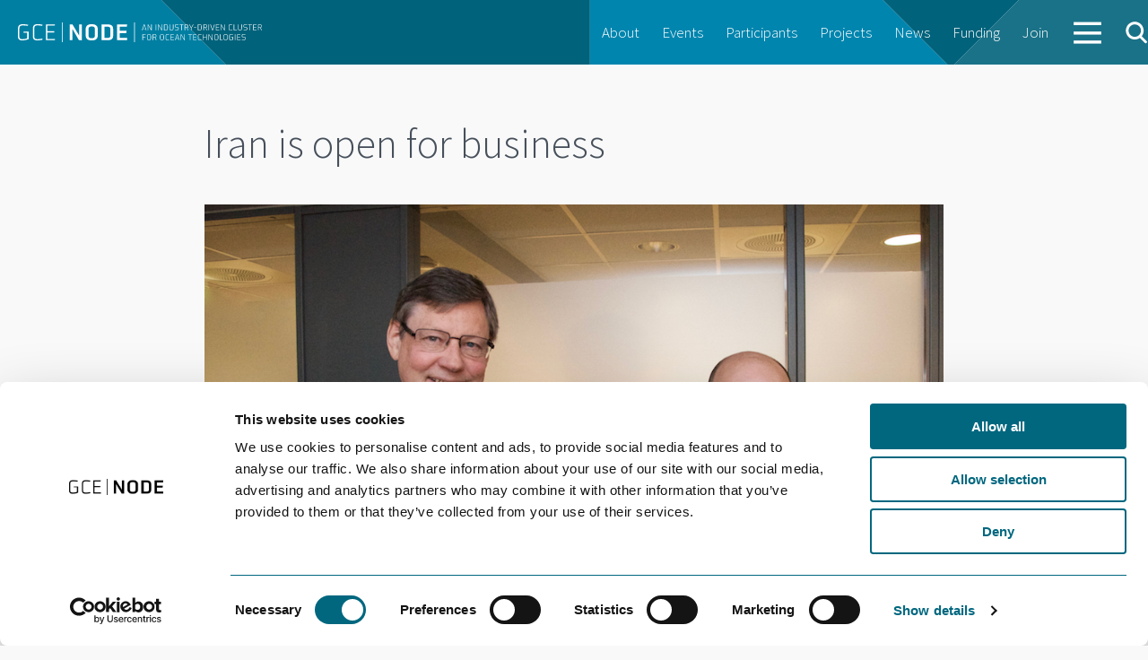

--- FILE ---
content_type: text/html; charset=UTF-8
request_url: https://gcenode.no/news/iran-open-for-business/
body_size: 9791
content:
<!doctype html>
<html class="no-js"  xmlns="http://www.w3.org/1999/xhtml" prefix="" lang="en-US" >
	<head>
		<meta charset="utf-8" />
		<meta name="viewport" content="width=device-width, initial-scale=1.0" />
		<title>  Iran is open for business</title>


    <link href='https://fonts.googleapis.com/css?family=Source+Sans+Pro:300,400,600,700,900' rel='stylesheet' type='text/css'>

		<link rel="stylesheet" href="https://gcenode.no/wp-content/themes/node/css/foundation.css?2023-01-03-v2" />

		<link rel="icon" href="https://gcenode.no/wp-content/themes/node/assets/img/icons/favicon.ico" type="image/x-icon">
		<link rel="apple-touch-icon-precomposed" sizes="144x144" href="https://gcenode.no/wp-content/themes/node/assets/img/icons/apple-touch-icon-144x144-precomposed.png">
		<link rel="apple-touch-icon-precomposed" sizes="114x114" href="https://gcenode.no/wp-content/themes/node/assets/img/icons/apple-touch-icon-114x114-precomposed.png">
		<link rel="apple-touch-icon-precomposed" sizes="72x72" href="https://gcenode.no/wp-content/themes/node/assets/img/icons/apple-touch-icon-72x72-precomposed.png">
		<link rel="apple-touch-icon-precomposed" href="https://gcenode.no/wp-content/themes/node/assets/img/icons/apple-touch-icon-precomposed.png">

		<script type="text/javascript">
	window.dataLayer = window.dataLayer || [];

	function gtag() {
		dataLayer.push(arguments);
	}

	gtag("consent", "default", {
		ad_personalization: "denied",
		ad_storage: "denied",
		ad_user_data: "denied",
		analytics_storage: "denied",
		functionality_storage: "denied",
		personalization_storage: "denied",
		security_storage: "granted",
		wait_for_update: 500,
	});
	gtag("set", "ads_data_redaction", true);
	</script>
<script type="text/javascript"
		id="Cookiebot"
		src="https://consent.cookiebot.com/uc.js"
		data-implementation="wp"
		data-cbid="64f7a20d-b5fa-4cee-a51d-70473c85827c"
								></script>

<!-- BEGIN Metadata added by the Add-Meta-Tags WordPress plugin -->
<meta name="description" content="“The first priority of the Iranians will be refurbishment of old equipment. If you delivered equipment to Iran before the sanctions, you should go and fix it!” said Werner Karlsson, INTSOK Regional Director, Europe and Middle East." />
<meta name="keywords" content="news" />
<meta property="og:site_name" content="GCE NODE" />
<meta property="og:type" content="article" />
<meta property="og:title" content="Iran is open for business" />
<meta property="og:url" content="https://gcenode.no/news/iran-open-for-business/" />
<meta property="og:description" content="“The first priority of the Iranians will be refurbishment of old equipment. If you delivered equipment to Iran before the sanctions, you should go and fix it!” said Werner Karlsson, INTSOK Regional Director, Europe and Middle East." />
<meta property="og:locale" content="en_US" />
<meta property="og:updated_time" content="2016-04-22T11:18:53+00:00" />
<meta property="og:image" content="https://gcenode.no/wp-content/uploads/Iranian_network_kickoff-kopi.jpg" />
<meta property="og:image:secure_url" content="https://gcenode.no/wp-content/uploads/Iranian_network_kickoff-kopi.jpg" />
<meta property="og:image:width" content="1000" />
<meta property="og:image:height" content="663" />
<meta property="og:image:type" content="image/jpeg" />
<meta property="og:image" content="https://gcenode.no/wp-content/uploads/Iranian_network_kickoff.jpg" />
<meta property="og:image:secure_url" content="https://gcenode.no/wp-content/uploads/Iranian_network_kickoff.jpg" />
<meta property="og:image:width" content="4035" />
<meta property="og:image:height" content="2675" />
<meta property="og:image:type" content="image/jpeg" />
<meta property="article:published_time" content="2016-04-22T11:00:38+00:00" />
<meta property="article:modified_time" content="2016-04-22T11:18:53+00:00" />
<meta property="article:author" content="https://gcenode.no/author/janse/" />
<meta property="article:publisher" content="https://www.facebook.com/gcenode" />
<meta property="article:section" content="News" />
<meta property="article:tag" content="news" />
<!-- END Metadata added by the Add-Meta-Tags WordPress plugin -->

<meta name='robots' content='max-image-preview:large' />
	<style>img:is([sizes="auto" i], [sizes^="auto," i]) { contain-intrinsic-size: 3000px 1500px }</style>
	<link rel='dns-prefetch' href='//maps.googleapis.com' />
<script type="text/javascript">
/* <![CDATA[ */
window._wpemojiSettings = {"baseUrl":"https:\/\/s.w.org\/images\/core\/emoji\/16.0.1\/72x72\/","ext":".png","svgUrl":"https:\/\/s.w.org\/images\/core\/emoji\/16.0.1\/svg\/","svgExt":".svg","source":{"concatemoji":"https:\/\/gcenode.no\/wp-includes\/js\/wp-emoji-release.min.js"}};
/*! This file is auto-generated */
!function(s,n){var o,i,e;function c(e){try{var t={supportTests:e,timestamp:(new Date).valueOf()};sessionStorage.setItem(o,JSON.stringify(t))}catch(e){}}function p(e,t,n){e.clearRect(0,0,e.canvas.width,e.canvas.height),e.fillText(t,0,0);var t=new Uint32Array(e.getImageData(0,0,e.canvas.width,e.canvas.height).data),a=(e.clearRect(0,0,e.canvas.width,e.canvas.height),e.fillText(n,0,0),new Uint32Array(e.getImageData(0,0,e.canvas.width,e.canvas.height).data));return t.every(function(e,t){return e===a[t]})}function u(e,t){e.clearRect(0,0,e.canvas.width,e.canvas.height),e.fillText(t,0,0);for(var n=e.getImageData(16,16,1,1),a=0;a<n.data.length;a++)if(0!==n.data[a])return!1;return!0}function f(e,t,n,a){switch(t){case"flag":return n(e,"\ud83c\udff3\ufe0f\u200d\u26a7\ufe0f","\ud83c\udff3\ufe0f\u200b\u26a7\ufe0f")?!1:!n(e,"\ud83c\udde8\ud83c\uddf6","\ud83c\udde8\u200b\ud83c\uddf6")&&!n(e,"\ud83c\udff4\udb40\udc67\udb40\udc62\udb40\udc65\udb40\udc6e\udb40\udc67\udb40\udc7f","\ud83c\udff4\u200b\udb40\udc67\u200b\udb40\udc62\u200b\udb40\udc65\u200b\udb40\udc6e\u200b\udb40\udc67\u200b\udb40\udc7f");case"emoji":return!a(e,"\ud83e\udedf")}return!1}function g(e,t,n,a){var r="undefined"!=typeof WorkerGlobalScope&&self instanceof WorkerGlobalScope?new OffscreenCanvas(300,150):s.createElement("canvas"),o=r.getContext("2d",{willReadFrequently:!0}),i=(o.textBaseline="top",o.font="600 32px Arial",{});return e.forEach(function(e){i[e]=t(o,e,n,a)}),i}function t(e){var t=s.createElement("script");t.src=e,t.defer=!0,s.head.appendChild(t)}"undefined"!=typeof Promise&&(o="wpEmojiSettingsSupports",i=["flag","emoji"],n.supports={everything:!0,everythingExceptFlag:!0},e=new Promise(function(e){s.addEventListener("DOMContentLoaded",e,{once:!0})}),new Promise(function(t){var n=function(){try{var e=JSON.parse(sessionStorage.getItem(o));if("object"==typeof e&&"number"==typeof e.timestamp&&(new Date).valueOf()<e.timestamp+604800&&"object"==typeof e.supportTests)return e.supportTests}catch(e){}return null}();if(!n){if("undefined"!=typeof Worker&&"undefined"!=typeof OffscreenCanvas&&"undefined"!=typeof URL&&URL.createObjectURL&&"undefined"!=typeof Blob)try{var e="postMessage("+g.toString()+"("+[JSON.stringify(i),f.toString(),p.toString(),u.toString()].join(",")+"));",a=new Blob([e],{type:"text/javascript"}),r=new Worker(URL.createObjectURL(a),{name:"wpTestEmojiSupports"});return void(r.onmessage=function(e){c(n=e.data),r.terminate(),t(n)})}catch(e){}c(n=g(i,f,p,u))}t(n)}).then(function(e){for(var t in e)n.supports[t]=e[t],n.supports.everything=n.supports.everything&&n.supports[t],"flag"!==t&&(n.supports.everythingExceptFlag=n.supports.everythingExceptFlag&&n.supports[t]);n.supports.everythingExceptFlag=n.supports.everythingExceptFlag&&!n.supports.flag,n.DOMReady=!1,n.readyCallback=function(){n.DOMReady=!0}}).then(function(){return e}).then(function(){var e;n.supports.everything||(n.readyCallback(),(e=n.source||{}).concatemoji?t(e.concatemoji):e.wpemoji&&e.twemoji&&(t(e.twemoji),t(e.wpemoji)))}))}((window,document),window._wpemojiSettings);
/* ]]> */
</script>
<style id='wp-emoji-styles-inline-css' type='text/css'>

	img.wp-smiley, img.emoji {
		display: inline !important;
		border: none !important;
		box-shadow: none !important;
		height: 1em !important;
		width: 1em !important;
		margin: 0 0.07em !important;
		vertical-align: -0.1em !important;
		background: none !important;
		padding: 0 !important;
	}
</style>
<link rel='stylesheet' id='wp-block-library-css' href='https://gcenode.no/wp-includes/css/dist/block-library/style.min.css' type='text/css' media='all' />
<style id='classic-theme-styles-inline-css' type='text/css'>
/*! This file is auto-generated */
.wp-block-button__link{color:#fff;background-color:#32373c;border-radius:9999px;box-shadow:none;text-decoration:none;padding:calc(.667em + 2px) calc(1.333em + 2px);font-size:1.125em}.wp-block-file__button{background:#32373c;color:#fff;text-decoration:none}
</style>
<style id='global-styles-inline-css' type='text/css'>
:root{--wp--preset--aspect-ratio--square: 1;--wp--preset--aspect-ratio--4-3: 4/3;--wp--preset--aspect-ratio--3-4: 3/4;--wp--preset--aspect-ratio--3-2: 3/2;--wp--preset--aspect-ratio--2-3: 2/3;--wp--preset--aspect-ratio--16-9: 16/9;--wp--preset--aspect-ratio--9-16: 9/16;--wp--preset--color--black: #000000;--wp--preset--color--cyan-bluish-gray: #abb8c3;--wp--preset--color--white: #ffffff;--wp--preset--color--pale-pink: #f78da7;--wp--preset--color--vivid-red: #cf2e2e;--wp--preset--color--luminous-vivid-orange: #ff6900;--wp--preset--color--luminous-vivid-amber: #fcb900;--wp--preset--color--light-green-cyan: #7bdcb5;--wp--preset--color--vivid-green-cyan: #00d084;--wp--preset--color--pale-cyan-blue: #8ed1fc;--wp--preset--color--vivid-cyan-blue: #0693e3;--wp--preset--color--vivid-purple: #9b51e0;--wp--preset--gradient--vivid-cyan-blue-to-vivid-purple: linear-gradient(135deg,rgba(6,147,227,1) 0%,rgb(155,81,224) 100%);--wp--preset--gradient--light-green-cyan-to-vivid-green-cyan: linear-gradient(135deg,rgb(122,220,180) 0%,rgb(0,208,130) 100%);--wp--preset--gradient--luminous-vivid-amber-to-luminous-vivid-orange: linear-gradient(135deg,rgba(252,185,0,1) 0%,rgba(255,105,0,1) 100%);--wp--preset--gradient--luminous-vivid-orange-to-vivid-red: linear-gradient(135deg,rgba(255,105,0,1) 0%,rgb(207,46,46) 100%);--wp--preset--gradient--very-light-gray-to-cyan-bluish-gray: linear-gradient(135deg,rgb(238,238,238) 0%,rgb(169,184,195) 100%);--wp--preset--gradient--cool-to-warm-spectrum: linear-gradient(135deg,rgb(74,234,220) 0%,rgb(151,120,209) 20%,rgb(207,42,186) 40%,rgb(238,44,130) 60%,rgb(251,105,98) 80%,rgb(254,248,76) 100%);--wp--preset--gradient--blush-light-purple: linear-gradient(135deg,rgb(255,206,236) 0%,rgb(152,150,240) 100%);--wp--preset--gradient--blush-bordeaux: linear-gradient(135deg,rgb(254,205,165) 0%,rgb(254,45,45) 50%,rgb(107,0,62) 100%);--wp--preset--gradient--luminous-dusk: linear-gradient(135deg,rgb(255,203,112) 0%,rgb(199,81,192) 50%,rgb(65,88,208) 100%);--wp--preset--gradient--pale-ocean: linear-gradient(135deg,rgb(255,245,203) 0%,rgb(182,227,212) 50%,rgb(51,167,181) 100%);--wp--preset--gradient--electric-grass: linear-gradient(135deg,rgb(202,248,128) 0%,rgb(113,206,126) 100%);--wp--preset--gradient--midnight: linear-gradient(135deg,rgb(2,3,129) 0%,rgb(40,116,252) 100%);--wp--preset--font-size--small: 13px;--wp--preset--font-size--medium: 20px;--wp--preset--font-size--large: 36px;--wp--preset--font-size--x-large: 42px;--wp--preset--spacing--20: 0.44rem;--wp--preset--spacing--30: 0.67rem;--wp--preset--spacing--40: 1rem;--wp--preset--spacing--50: 1.5rem;--wp--preset--spacing--60: 2.25rem;--wp--preset--spacing--70: 3.38rem;--wp--preset--spacing--80: 5.06rem;--wp--preset--shadow--natural: 6px 6px 9px rgba(0, 0, 0, 0.2);--wp--preset--shadow--deep: 12px 12px 50px rgba(0, 0, 0, 0.4);--wp--preset--shadow--sharp: 6px 6px 0px rgba(0, 0, 0, 0.2);--wp--preset--shadow--outlined: 6px 6px 0px -3px rgba(255, 255, 255, 1), 6px 6px rgba(0, 0, 0, 1);--wp--preset--shadow--crisp: 6px 6px 0px rgba(0, 0, 0, 1);}:where(.is-layout-flex){gap: 0.5em;}:where(.is-layout-grid){gap: 0.5em;}body .is-layout-flex{display: flex;}.is-layout-flex{flex-wrap: wrap;align-items: center;}.is-layout-flex > :is(*, div){margin: 0;}body .is-layout-grid{display: grid;}.is-layout-grid > :is(*, div){margin: 0;}:where(.wp-block-columns.is-layout-flex){gap: 2em;}:where(.wp-block-columns.is-layout-grid){gap: 2em;}:where(.wp-block-post-template.is-layout-flex){gap: 1.25em;}:where(.wp-block-post-template.is-layout-grid){gap: 1.25em;}.has-black-color{color: var(--wp--preset--color--black) !important;}.has-cyan-bluish-gray-color{color: var(--wp--preset--color--cyan-bluish-gray) !important;}.has-white-color{color: var(--wp--preset--color--white) !important;}.has-pale-pink-color{color: var(--wp--preset--color--pale-pink) !important;}.has-vivid-red-color{color: var(--wp--preset--color--vivid-red) !important;}.has-luminous-vivid-orange-color{color: var(--wp--preset--color--luminous-vivid-orange) !important;}.has-luminous-vivid-amber-color{color: var(--wp--preset--color--luminous-vivid-amber) !important;}.has-light-green-cyan-color{color: var(--wp--preset--color--light-green-cyan) !important;}.has-vivid-green-cyan-color{color: var(--wp--preset--color--vivid-green-cyan) !important;}.has-pale-cyan-blue-color{color: var(--wp--preset--color--pale-cyan-blue) !important;}.has-vivid-cyan-blue-color{color: var(--wp--preset--color--vivid-cyan-blue) !important;}.has-vivid-purple-color{color: var(--wp--preset--color--vivid-purple) !important;}.has-black-background-color{background-color: var(--wp--preset--color--black) !important;}.has-cyan-bluish-gray-background-color{background-color: var(--wp--preset--color--cyan-bluish-gray) !important;}.has-white-background-color{background-color: var(--wp--preset--color--white) !important;}.has-pale-pink-background-color{background-color: var(--wp--preset--color--pale-pink) !important;}.has-vivid-red-background-color{background-color: var(--wp--preset--color--vivid-red) !important;}.has-luminous-vivid-orange-background-color{background-color: var(--wp--preset--color--luminous-vivid-orange) !important;}.has-luminous-vivid-amber-background-color{background-color: var(--wp--preset--color--luminous-vivid-amber) !important;}.has-light-green-cyan-background-color{background-color: var(--wp--preset--color--light-green-cyan) !important;}.has-vivid-green-cyan-background-color{background-color: var(--wp--preset--color--vivid-green-cyan) !important;}.has-pale-cyan-blue-background-color{background-color: var(--wp--preset--color--pale-cyan-blue) !important;}.has-vivid-cyan-blue-background-color{background-color: var(--wp--preset--color--vivid-cyan-blue) !important;}.has-vivid-purple-background-color{background-color: var(--wp--preset--color--vivid-purple) !important;}.has-black-border-color{border-color: var(--wp--preset--color--black) !important;}.has-cyan-bluish-gray-border-color{border-color: var(--wp--preset--color--cyan-bluish-gray) !important;}.has-white-border-color{border-color: var(--wp--preset--color--white) !important;}.has-pale-pink-border-color{border-color: var(--wp--preset--color--pale-pink) !important;}.has-vivid-red-border-color{border-color: var(--wp--preset--color--vivid-red) !important;}.has-luminous-vivid-orange-border-color{border-color: var(--wp--preset--color--luminous-vivid-orange) !important;}.has-luminous-vivid-amber-border-color{border-color: var(--wp--preset--color--luminous-vivid-amber) !important;}.has-light-green-cyan-border-color{border-color: var(--wp--preset--color--light-green-cyan) !important;}.has-vivid-green-cyan-border-color{border-color: var(--wp--preset--color--vivid-green-cyan) !important;}.has-pale-cyan-blue-border-color{border-color: var(--wp--preset--color--pale-cyan-blue) !important;}.has-vivid-cyan-blue-border-color{border-color: var(--wp--preset--color--vivid-cyan-blue) !important;}.has-vivid-purple-border-color{border-color: var(--wp--preset--color--vivid-purple) !important;}.has-vivid-cyan-blue-to-vivid-purple-gradient-background{background: var(--wp--preset--gradient--vivid-cyan-blue-to-vivid-purple) !important;}.has-light-green-cyan-to-vivid-green-cyan-gradient-background{background: var(--wp--preset--gradient--light-green-cyan-to-vivid-green-cyan) !important;}.has-luminous-vivid-amber-to-luminous-vivid-orange-gradient-background{background: var(--wp--preset--gradient--luminous-vivid-amber-to-luminous-vivid-orange) !important;}.has-luminous-vivid-orange-to-vivid-red-gradient-background{background: var(--wp--preset--gradient--luminous-vivid-orange-to-vivid-red) !important;}.has-very-light-gray-to-cyan-bluish-gray-gradient-background{background: var(--wp--preset--gradient--very-light-gray-to-cyan-bluish-gray) !important;}.has-cool-to-warm-spectrum-gradient-background{background: var(--wp--preset--gradient--cool-to-warm-spectrum) !important;}.has-blush-light-purple-gradient-background{background: var(--wp--preset--gradient--blush-light-purple) !important;}.has-blush-bordeaux-gradient-background{background: var(--wp--preset--gradient--blush-bordeaux) !important;}.has-luminous-dusk-gradient-background{background: var(--wp--preset--gradient--luminous-dusk) !important;}.has-pale-ocean-gradient-background{background: var(--wp--preset--gradient--pale-ocean) !important;}.has-electric-grass-gradient-background{background: var(--wp--preset--gradient--electric-grass) !important;}.has-midnight-gradient-background{background: var(--wp--preset--gradient--midnight) !important;}.has-small-font-size{font-size: var(--wp--preset--font-size--small) !important;}.has-medium-font-size{font-size: var(--wp--preset--font-size--medium) !important;}.has-large-font-size{font-size: var(--wp--preset--font-size--large) !important;}.has-x-large-font-size{font-size: var(--wp--preset--font-size--x-large) !important;}
:where(.wp-block-post-template.is-layout-flex){gap: 1.25em;}:where(.wp-block-post-template.is-layout-grid){gap: 1.25em;}
:where(.wp-block-columns.is-layout-flex){gap: 2em;}:where(.wp-block-columns.is-layout-grid){gap: 2em;}
:root :where(.wp-block-pullquote){font-size: 1.5em;line-height: 1.6;}
</style>
<link rel='stylesheet' id='node-css' href='https://gcenode.no/wp-content/themes/node/dist/main-CwSZiCY6.css' type='text/css' media='all' />
<script type="text/javascript" src="https://gcenode.no/wp-content/themes/node/js/vendor/modernizr.js" id="modernizr-js"></script>
<script type="text/javascript" src="https://gcenode.no/wp-content/themes/node/js/vendor/jquery.js" id="jquery-js"></script>
<script type="text/javascript" src="https://gcenode.no/wp-content/themes/node/dist/main-DZCIu8df.js" id="node-js"></script>
<link rel="https://api.w.org/" href="https://gcenode.no/wp-json/" /><link rel="alternate" title="JSON" type="application/json" href="https://gcenode.no/wp-json/wp/v2/posts/2202" /><link rel="alternate" title="oEmbed (JSON)" type="application/json+oembed" href="https://gcenode.no/wp-json/oembed/1.0/embed?url=https%3A%2F%2Fgcenode.no%2Fnews%2Firan-open-for-business%2F" />
<link rel="alternate" title="oEmbed (XML)" type="text/xml+oembed" href="https://gcenode.no/wp-json/oembed/1.0/embed?url=https%3A%2F%2Fgcenode.no%2Fnews%2Firan-open-for-business%2F&#038;format=xml" />

<!-- MailMunch for GCENODE -->
<!-- Paste this code right before the </head> tag on every page of your site. -->
<script src="//a.mailmunch.co/app/v1/site.js" id="mailmunch-script" data-mailmunch-site-id="382316" async="async"></script>

	</head>
	<body class="wp-singular post-template-default single single-post postid-2202 single-format-standard wp-theme-node">
		<div id="overlay-bg" class="noselect">&nbsp;</div>
		<div id="overlay" class="noselect">&nbsp;</div>

		<div id="search-box" class="noselect">
			<form method="get" action="https://gcenode.no/" role="search"  >
			<input type="text" name="s" id="search-input" placeholder="Search" />
			</form>
		</div>
	

	


	<!-- <div class="top-bar-container contain-to-grid show-for-medium-up">
    <nav class="top-bar" data-topbar role="navigation">
        <ul class="title-area">
            <li class="name">
                <h1><a href="https://gcenode.no">GCE NODE</a></h1>
            </li>
        </ul>
        <section class="top-bar-section">
            <ul id="menu-main" class="top-bar-menu left"><li id="menu-item-40" class="menu-item menu-item-type-post_type menu-item-object-page menu-item-40"><a href="https://gcenode.no/about-node/">About</a></li>
<li id="menu-item-790" class="menu-item menu-item-type-custom menu-item-object-custom menu-item-790"><a href="https://gcenodeno.tempurl.host/event/">Events</a></li>
<li id="menu-item-778" class="menu-item menu-item-type-custom menu-item-object-custom menu-item-778"><a href="https://gcenodeno.tempurl.host/participant/">Participants</a></li>
<li id="menu-item-789" class="menu-item menu-item-type-custom menu-item-object-custom menu-item-789"><a href="https://gcenodeno.tempurl.host/project/">Projects</a></li>
<li id="menu-item-19" class="menu-item menu-item-type-taxonomy menu-item-object-category current-post-ancestor current-menu-parent current-post-parent menu-item-19"><a href="https://gcenode.no/category/news/">News</a></li>
<li id="menu-item-12669" class="menu-item menu-item-type-post_type menu-item-object-page menu-item-12669"><a href="https://gcenode.no/funding/">Funding</a></li>
<li id="menu-item-13036" class="menu-item menu-item-type-post_type menu-item-object-page menu-item-13036"><a href="https://gcenode.no/bli-deltaker-i-gce-node/">Join</a></li>
</ul>                    </section>
    </nav>
</div> -->

<nav class="top-menu" role="navigation">
  <div class="row">
    <a href="https://gcenode.no" class=""><img src="https://gcenode.no/wp-content/themes/node/assets/img/logo-white.svg" class="logo"></a>
     <!-- Remove the class "menu-icon" to get rid of menu icon. Take out "Menu" to just have icon alone -->
    <div class="right toggleMenu">
      <a href="#"><img src="https://gcenode.no/wp-content/themes/node/assets/img/icons/menu-white.svg" class="menu-icon"></a>
    </div>

    <!-- Right Nav Section -->
    <ul class="desktop right">
      <ul id="menu-main-1" class="top-bar-menu left"><li class="menu-item menu-item-type-post_type menu-item-object-page menu-item-40"><a href="https://gcenode.no/about-node/">About</a></li>
<li class="menu-item menu-item-type-custom menu-item-object-custom menu-item-790"><a href="https://gcenodeno.tempurl.host/event/">Events</a></li>
<li class="menu-item menu-item-type-custom menu-item-object-custom menu-item-778"><a href="https://gcenodeno.tempurl.host/participant/">Participants</a></li>
<li class="menu-item menu-item-type-custom menu-item-object-custom menu-item-789"><a href="https://gcenodeno.tempurl.host/project/">Projects</a></li>
<li class="menu-item menu-item-type-taxonomy menu-item-object-category current-post-ancestor current-menu-parent current-post-parent menu-item-19"><a href="https://gcenode.no/category/news/">News</a></li>
<li class="menu-item menu-item-type-post_type menu-item-object-page menu-item-12669"><a href="https://gcenode.no/funding/">Funding</a></li>
<li class="menu-item menu-item-type-post_type menu-item-object-page menu-item-13036"><a href="https://gcenode.no/bli-deltaker-i-gce-node/">Join</a></li>
</ul>      <li class="navMore">
        <a href="#">
          <img src="https://gcenode.no/wp-content/themes/node/assets/img/icons/menu-white.svg" class="default">
          <img src="https://gcenode.no/wp-content/themes/node/assets/img/icons/close-white.svg" class="close">
        </a>
      </li>
      <a class="openSearch"><img src="https://gcenode.no/wp-content/themes/node/assets/img/icons/search.svg" class="search-icon"></a>
    </ul>
    <section class="moreContainer">
      <div class="moreContainer__inner">
        <div class="items"><ul id="menu-more" class="menu"><li id="menu-item-4787" class="menu-item menu-item-type-post_type menu-item-object-page menu-item-4787"><a href="https://gcenode.no/about-node/">About GCE NODE</a></li>
<li id="menu-item-4784" class="menu-item menu-item-type-post_type menu-item-object-page menu-item-4784"><a href="https://gcenode.no/event/">Events</a></li>
<li id="menu-item-4783" class="menu-item menu-item-type-post_type menu-item-object-page menu-item-4783"><a href="https://gcenode.no/participant/">Participants</a></li>
<li id="menu-item-4785" class="menu-item menu-item-type-post_type menu-item-object-page menu-item-4785"><a href="https://gcenode.no/project/">Projects</a></li>
<li id="menu-item-4788" class="menu-item menu-item-type-taxonomy menu-item-object-category current-post-ancestor current-menu-parent current-post-parent menu-item-4788"><a href="https://gcenode.no/category/news/">News</a></li>
<li id="menu-item-13029" class="menu-item menu-item-type-post_type menu-item-object-page menu-item-13029"><a href="https://gcenode.no/funding/">Funding</a></li>
<li id="menu-item-2154" class="menu-item menu-item-type-post_type menu-item-object-page menu-item-2154"><a href="https://gcenode.no/opinions/">Opinions</a></li>
<li id="menu-item-4782" class="menu-item menu-item-type-post_type menu-item-object-page menu-item-4782"><a href="https://gcenode.no/network/">Networks</a></li>
<li id="menu-item-13035" class="menu-item menu-item-type-post_type menu-item-object-page menu-item-13035"><a href="https://gcenode.no/bli-deltaker-i-gce-node/">Join GCE NODE</a></li>
</ul></div>        <form role="search" method="get" class="search-input" id="searchform-2" action="https://gcenode.no/">
            <input type="text" class="" value="" name="s" id="s" placeholder="Search">
        </form>
        <div class="menu-footer">
          <p>GCE NODE | Slottsquartalet, Tordenskjoldsgate 9, 4612 Kristiansand <br><a href="mailto:post@gcenode.no">post@gcenode.no</a>
          </p>
          <a class="facebook" href="https://www.facebook.com/gcenode" target="_blank">Follow us on Facebook</a>
        </div>
      </div>
    </section>
          <div class="clear"></div>
  </div>

    <ul class="mobile">
      <div class="menu-mobile-container"><ul id="menu-mobile" class="menu"><li id="menu-item-137" class="menu-item menu-item-type-post_type menu-item-object-page menu-item-137"><a href="https://gcenode.no/about-node/">About GCE NODE</a></li>
<li id="menu-item-798" class="menu-item menu-item-type-custom menu-item-object-custom menu-item-798"><a href="https://gcenodeno.tempurl.host/event/">Events</a></li>
<li id="menu-item-797" class="menu-item menu-item-type-custom menu-item-object-custom menu-item-797"><a href="https://gcenodeno.tempurl.host/participant/">Participants</a></li>
<li id="menu-item-796" class="menu-item menu-item-type-custom menu-item-object-custom menu-item-796"><a href="https://gcenodeno.tempurl.host/project/">Projects</a></li>
<li id="menu-item-685" class="menu-item menu-item-type-taxonomy menu-item-object-category current-post-ancestor current-menu-parent current-post-parent menu-item-685"><a href="https://gcenode.no/category/news/">News</a></li>
<li id="menu-item-12670" class="menu-item menu-item-type-post_type menu-item-object-page menu-item-12670"><a href="https://gcenode.no/funding/">Funding</a></li>
<li id="menu-item-13034" class="menu-item menu-item-type-post_type menu-item-object-page menu-item-13034"><a href="https://gcenode.no/bli-deltaker-i-gce-node/">Join GCE NODE</a></li>
<li id="menu-item-12398" class="menu-item menu-item-type-post_type menu-item-object-page menu-item-12398"><a href="https://gcenode.no/opinions/">Opinions</a></li>
<li id="menu-item-800" class="menu-item menu-item-type-custom menu-item-object-custom menu-item-800"><a href="https://gcenodeno.tempurl.host/network/">Networks</a></li>
<li id="menu-item-1368" class="menu-item menu-item-type-custom menu-item-object-custom menu-item-1368"><a href="https://gcenodeno.tempurl.host/competence-center/">Academy</a></li>
</ul></div>

      <li class="menu-search">
        <form role="search" method="get" id="searchform" action="https://gcenode.no/">
          <div class="row collapse">
            <div class="small-10 columns">
                <input type="text" class="textfield-mobile" value="" name="s" id="s" placeholder="Search">
            </div>
            <div class="small-2 columns">
              <!-- <input type="submit" class="button-search-mobile" id="searchsubmit" style="background: url(https://gcenode.no/wp-content/themes/node/assets/img/icons/search.svg')" value="Search"> -->
              <button type="submit" class="button-search-mobile"><img src="https://gcenode.no/wp-content/themes/node/assets/img/icons/search.svg" class="search-icon-mobile"></button>
            </div>
          </div>
        </form>
      </li>
    </ul>

</nav>




<section class="container" role="document">
	<div class="article">

  <div class="row">
    <div class="columns medium-10 large-8 medium-centered ">
      <div class="page-header">
        <h1>Iran is open for business</h1>
      </div>
    </div>
  </div>

  <div class="row">
    <div class="columns medium-10 large-8 medium-centered">
      <img width="1000" height="663" src="https://gcenode.no/wp-content/uploads/Iranian_network_kickoff-kopi.jpg" class="0 wp-post-image" alt="" decoding="async" fetchpriority="high" srcset="https://gcenode.no/wp-content/uploads/Iranian_network_kickoff-kopi.jpg 1000w, https://gcenode.no/wp-content/uploads/Iranian_network_kickoff-kopi-300x199.jpg 300w, https://gcenode.no/wp-content/uploads/Iranian_network_kickoff-kopi-768x509.jpg 768w" sizes="(max-width: 1000px) 100vw, 1000px" />          <div id="sticky-anchor"></div>
                        <div class="image-caption"><p>INTSOK Regional Director, Europe and Middle East Werner Karlsson (left) and Senior Vice President Tor Erling Gunnerød at MHWirth shared knowledge and experiences from doing business in Iran.</p></div>
                  
    </div>
  </div>

  <div class="row collapse clearfix">

    <div class="columns small-12 large-10 medium-centered ">
      <div id="sticky" class="show-for-medium-up"></div>
    </div>

    <div class="columns small-12 medium-10 large-8 medium-centered ">

      <div class="small-6  columns">
        <p class="date social">April 22nd 2016</p>
      </div>

      <div class="small-6 medium-6 columns  clearfix">
        <div id="socialWrapper" class="hide-for-medium-up">
            <div id="socialBar"></div>

            <div id="share-button">
                <a href="#" class='share-toggle'>Del</a>
            </div>
        </div>
      </div>

    </div>
  </div>
  
  <div class="row">
    <div class="columns medium-10 large-8 medium-centered">
      <p class="lead">A new GCE NODE Iran Network has begun exploring the possibility of doing business in Iran after sanctions were lifted earlier this year.</p>

      <div class="content"><p>“The first priority of the Iranians will be refurbishment of old equipment. If you delivered equipment to Iran before the sanctions, you should go and fix it!” said Werner Karlsson, INTSOK Regional Director, Europe and Middle East.</p>
<p>At a network kick-off in Kristiansand Friday morning, Karlsson gave an introduction to the Iranian market, which he has followed closely for years.</p>
<p>“Iran has changed a lot. When European companies left the country due to sanctions, other companies from China, India, Korea, Russia filled the gap, in addition to Iranian made products. Iran represents a great opportunity for Norwegian businesses, but they need to do things right”, said Karlsson.</p>
<p>Iran is the second largest economy and most populous state in the Middle East. Iran is also an oil and gas giant; third on the list of countries with remaining reserves of oil and gas (larger than the US and Saudi Arabia). The potential is huge, with three quarters of total recoverable reserves yet to be produced.</p>
<p>Senior Vice President Tor Erling Gunnerød at MHWirth shared his experiences from doing business in Iran, where MHWirth has delivered a large number of top drives, mud pumps and some drilling packages.</p>
<p>“Be aware that not all sanctions are lifted and US sanctions are still very much in play. The banking system is not yet functional and there are also issues with insurance. Iran is ranked 130 og 167 countries, so you are likely to meet corruption in the private sector and on lower levels of companies. There are also issues concerning human rights, but with a liberal government in place, this is expected to improve. The general safety situation is OK, but there are still some areas of concern”, said Gunnerød.</p>
<p>He has noticed an extremely high activity level after sanctions were lifted. Every day there are large political delegations visiting Iran to support all types of businesses. Several European and Asian oil and gas companies are already on the ground in Iran.</p>
<p>&#8220;It is easy to establish a company in Iran. It takes 3-4 weeks and costs around EUR 6,000. Be aware that employment regulations are very strict and highly favorable to the employees. It is more or less impossible to fire a permanent employee, including Norwegians in Iranian companies”, said Gunnerød.</p>
<p>He encourages NODE companies to cooperate and share information and experiences.</p>
<p>“We should help each other, because if one of us fail in Iran, it will effect us all negatively”, said Gunnerød.</p>
<p>15 NODE companies and partners attended the kick-off meeting, which is the first of several scheduled Iran meetings.</p>
<p>“This is an excellent opportunity for SMEs to jump onboard and learn from the major companies, which are wiling to share their knowledge in order to help other NODE companies succeed in Iran”, says Anne-Grete Ellingsen, CEO at GCE NODE.</p>
</div><!-- /.content -->
    </div><!-- /medium-8-->
  </div><!-- /row -->


</div><!-- /.article -->


<div class="row">
    <div class="medium-12 columns">
        <div class="block-header">
          <div class="block-title">
            <a href="https://gcenode.no/category/news/">More news</a>
          </div><!-- /.block-title -->
        </div><!-- /.block-header -->

    </div><!-- /.medium-12 columns -->
</div><!-- /.row -->

<div class="row singleNewslist">

  <div class="large-4 columns end newsitem">
    <div class="row ">
      <div class="small-4 large-12 columns">
        <a href="https://gcenode.no/news/a-green-light-for-aquaculture-in-agder/">
          <img width="1500" height="1000" src="https://gcenode.no/wp-content/uploads/Havbrukskonferansen25-kopi.jpeg" class="img-margin-bottom wp-post-image" alt="" decoding="async" loading="lazy" srcset="https://gcenode.no/wp-content/uploads/Havbrukskonferansen25-kopi.jpeg 1500w, https://gcenode.no/wp-content/uploads/Havbrukskonferansen25-kopi-300x200.jpeg 300w, https://gcenode.no/wp-content/uploads/Havbrukskonferansen25-kopi-1024x683.jpeg 1024w, https://gcenode.no/wp-content/uploads/Havbrukskonferansen25-kopi-768x512.jpeg 768w" sizes="auto, (max-width: 1500px) 100vw, 1500px" />        </a>
      </div>
      <div class="small-8 large-12 columns">
        <div class="row">
          <div class=" large-12 columns">
            <p class="date">October 31st 2025</p>
            <h2 class="h2-lessen"><a href="https://gcenode.no/news/a-green-light-for-aquaculture-in-agder/">A green light for aquaculture in Agder</a></h2>
          </div>
        </div>
      </div>
    </div>
  </div>
  <div class="large-4 columns end newsitem">
    <div class="row ">
      <div class="small-4 large-12 columns">
        <a href="https://gcenode.no/news/digitalization-for-smarter-production/">
          <img width="1500" height="884" src="https://gcenode.no/wp-content/uploads/digitaliseringsforum_oktober25_6926-1.jpeg" class="img-margin-bottom wp-post-image" alt="" decoding="async" loading="lazy" srcset="https://gcenode.no/wp-content/uploads/digitaliseringsforum_oktober25_6926-1.jpeg 1500w, https://gcenode.no/wp-content/uploads/digitaliseringsforum_oktober25_6926-1-300x177.jpeg 300w, https://gcenode.no/wp-content/uploads/digitaliseringsforum_oktober25_6926-1-1024x603.jpeg 1024w, https://gcenode.no/wp-content/uploads/digitaliseringsforum_oktober25_6926-1-768x453.jpeg 768w" sizes="auto, (max-width: 1500px) 100vw, 1500px" />        </a>
      </div>
      <div class="small-8 large-12 columns">
        <div class="row">
          <div class=" large-12 columns">
            <p class="date">October 22nd 2025</p>
            <h2 class="h2-lessen"><a href="https://gcenode.no/news/digitalization-for-smarter-production/">Digitalization for smarter production</a></h2>
          </div>
        </div>
      </div>
    </div>
  </div>
  <div class="large-4 columns end newsitem">
    <div class="row ">
      <div class="small-4 large-12 columns">
        <a href="https://gcenode.no/news/empowering-industry-through-ai-and-inclusion/">
          <img width="1730" height="971" src="https://gcenode.no/wp-content/uploads/New-int.-Hanne-G.jpg" class="img-margin-bottom wp-post-image" alt="" decoding="async" loading="lazy" srcset="https://gcenode.no/wp-content/uploads/New-int.-Hanne-G.jpg 1730w, https://gcenode.no/wp-content/uploads/New-int.-Hanne-G-300x168.jpg 300w, https://gcenode.no/wp-content/uploads/New-int.-Hanne-G-1024x575.jpg 1024w, https://gcenode.no/wp-content/uploads/New-int.-Hanne-G-768x431.jpg 768w, https://gcenode.no/wp-content/uploads/New-int.-Hanne-G-1536x862.jpg 1536w" sizes="auto, (max-width: 1730px) 100vw, 1730px" />        </a>
      </div>
      <div class="small-8 large-12 columns">
        <div class="row">
          <div class=" large-12 columns">
            <p class="date">October 22nd 2025</p>
            <h2 class="h2-lessen"><a href="https://gcenode.no/news/empowering-industry-through-ai-and-inclusion/">Empowering industry through AI and inclusion</a></h2>
          </div>
        </div>
      </div>
    </div>
  </div>
</div>



</section>

<style>
	.footer-right {
		margin-top: 40px;
		display: flex;
		flex-flow: row wrap;
		align-items: center;
        float: none;
	}

	.footer-right__gcm {
		flex: 0 0 auto;
		padding-right: 20px;
		margin-top: 10px;
	}

	.footer-right__gcm img {
		width: 180px;
	}


	.footer-right__fb {
		flex: 0 0 auto;
	}

	footer .linkedin {
		color: #fff;
		font-size: 16px;
		display: flex;
		flex-direction: row;
		align-items: center;
		float: none;
	}

	footer .facebook {
		float: none;
	}

	footer .facebook:after {
		content: none;
	}

	footer .facebook:before {
		content: '';
		margin-right: 10px;
		display: flex;
		height: 30px;
		width: 30px;
		background-image: url(/wp-content/themes/node/assets/img/icons/facebook-white.svg);
		background-size: contain;
		background-repeat: no-repeat;
		background-position: center;
	}

	footer .linkedin:before {
		content: '';
		margin-right: 10px;
		display: flex;
		height: 30px;
		width: 30px;
		background-image: url(/wp-content/themes/node/assets/img/icons/linkedin-white.svg);
		background-size: contain;
		background-repeat: no-repeat;
		background-position: center;
	}
	footer .footer-right__fb {
		padding-left: 15px;
		font-weight: 400;
	}

	footer .footer-right__fb .linkedin {
		margin-top: 10px;
	}

	footer .footer-right__fb .facebook {
		margin-top: 10px;
	}
</style>

<footer>
  <div class="row">
    <div class="medium-12 columns">

        <div class="row">
  <div class="small-12 medium-6 columns">
  	<h5>Subscribe to our newsletter.</h5>
    <p>Register to receive our monthly newsletter.</p>

	<!-- Begin MailChimp Signup Form -->
<form action="https://gcenode.us10.list-manage.com/subscribe/post?u=d01200dc38b412844dd95c03a&amp;id=7c04e9e93a" method="post" id="mc-embedded-subscribe-form" name="mc-embedded-subscribe-form" class="validate" target="_blank" novalidate>
<!-- real people should not fill this in and expect good things - do not remove this or risk form bot signups-->
 <div style="position: absolute; left: -5000px;" aria-hidden="true"><input type="text" name="b_d01200dc38b412844dd95c03a_7c04e9e93a" tabindex="-1" value=""></div>
   <div class="row collapse">
      <div class="small-7 medium-8 columns">
        <input type="email" placeholder="E-mail" class="textfield required email" name="EMAIL" class="" id="mce-EMAIL">
      </div><!-- /.small-7 medium-8 columns -->
      <div class="small-5 medium-4 columns">
		<input type="submit" value="Subscribe" name="subscribe" id="mc-embedded-subscribe" class="button postfix btn-yellow btn-margin-left">
		<!--End mc_embed_signup-->
      </div><!-- /.small-5 medium-4 columns -->
    </div><!-- /.row collapse -->
  </div><!-- /.small-12 medium-6 columns -->
  <div class="small-12 medium-5 medium-offset-1 columns">
	  <div class="footer-right">
		  <div class="footer-right__gcm">
			  <img alt="Gold Cluster Managment logo" src="https://gcenode.no/wp-content/themes/node/assets/img/gcm-fs8.png">
		  </div>
		  <div class="footer-right__fb">
			  <a class="facebook" href="https://www.facebook.com/gcenode" target="_blank">Follow us on Facebook</a>
			  <a class="linkedin" href="https://www.linkedin.com/company/gce-node/" target="_blank">Follow us on LinkedIn</a>
		  </div>
<!--          <div class="footer-right__fb">
              <a class="facebook-full" href="https://www.facebook.com/gcenode" target="_blank"><img src="/wp-content/themes/node/assets/img/icons/linkedin-logo-text.svg" /></a>
              <a class="linkedin-full" href="https://www.linkedin.com/company/gce-node/" target="_blank"><img src="/wp-content/themes/node/assets/img/icons/facebook-logo-text.svg" /></a>
          </div>
-->
	  </div>
  </div><!-- /.small-12 medium-6 columns -->
</div><!-- /.row -->


    </div><!-- /.medium-12 columns -->
  </div><!-- /.row -->
  </footer>

	<!-- Google tag (gtag.js) -->
<script async src=https://www.googletagmanager.com/gtag/js?id=G-35ZB9DYV13></script>
<script> window.dataLayer = window.dataLayer || []; function gtag(){dataLayer.push(arguments);} gtag('js', new Date()); gtag('config', 'G-35ZB9DYV13'); </script>



<script type="speculationrules">
{"prefetch":[{"source":"document","where":{"and":[{"href_matches":"\/*"},{"not":{"href_matches":["\/wp-*.php","\/wp-admin\/*","\/wp-content\/uploads\/*","\/wp-content\/*","\/wp-content\/plugins\/*","\/wp-content\/themes\/node\/*","\/*\\?(.+)"]}},{"not":{"selector_matches":"a[rel~=\"nofollow\"]"}},{"not":{"selector_matches":".no-prefetch, .no-prefetch a"}}]},"eagerness":"conservative"}]}
</script>

			<script type="text/javascript">
				var _paq = _paq || [];
					_paq.push(['setCustomDimension', 1, '{"ID":5,"name":"Arne Roger Janse","avatar":"bf27773ed12807db4c19b9eb99b4b9dd"}']);
				_paq.push(['trackPageView']);
								(function () {
					var u = "https://analytics2.wpmudev.com/";
					_paq.push(['setTrackerUrl', u + 'track/']);
					_paq.push(['setSiteId', '13384']);
					var d   = document, g = d.createElement('script'), s = d.getElementsByTagName('script')[0];
					g.type  = 'text/javascript';
					g.async = true;
					g.defer = true;
					g.src   = 'https://analytics.wpmucdn.com/matomo.js';
					s.parentNode.insertBefore(g, s);
				})();
			</script>
			<script type="text/javascript">

if ( undefined !== window.jQuery ) {

  jQuery( document ).ready(function( $ ) {

		(function( $ ) {

			$(document).foundation();

		})(jQuery);

	})
}

</script>
<script type="text/javascript" src="https://gcenode.no/wp-content/themes/node/js/foundation.js" id="foundation-js"></script>
<script type="text/javascript" src="https://maps.googleapis.com/maps/api/js?v=3.exp&amp;key=AIzaSyBU86rsdF_7lQ5aiqOxvdBrkEstnKs4Pjo" id="gmaps-js"></script>
</body>
</html>



--- FILE ---
content_type: text/css
request_url: https://gcenode.no/wp-content/themes/node/dist/main-CwSZiCY6.css
body_size: 1710
content:
:root{--brand-dark-blue: #006179;--brand-blue: #009AC6;--gray: #D9D9D9;--light-gray: #E8E8E8;--dark-gray: #707070;--padding-mobile: .9375rem;--max-width-small: 100%;--max-width-medium: 83.3333333333%;--max-width-large: 87.5rem;--max-width-content: var(--max-width-large);--vertical-spacing: .9375rem;--flex-direction-medium: column;--flex-direction-large: column;--card-size: 240px;--column-gap: 1rem;--num-columns: 1;--section-gap: 2.5rem}html{scroll-behavior:smooth}@media screen and (min-width: 40.0625em){:root{--flex-direction-medium: row;--num-columns: 2}}@media screen and (min-width: 64.0625em){:root{--card-size: 300px;--column-gap: 2rem;--num-columns: 3;--flex-direction-large: row;--section-gap: 4.5rem}}.v-main{display:flex;flex-direction:column;row-gap:var(--section-gap);min-height:calc(100vh - 472px)}.v-section{display:block}.v-container{max-width:var(--max-width-content);padding-left:var(--padding-mobile);padding-right:var(--padding-mobile);margin-left:auto;margin-right:auto}.v-content{display:flex;flex-direction:column;row-gap:2rem}.v-scroll-container{overflow-x:auto}h2.v-heading,h3.v-heading{line-height:1;margin-bottom:.125em}.v-intro{font-weight:400;margin-top:0;margin-bottom:0}.v-subtitle{font-size:1.5rem;font-weight:300}.v-hero__image{width:100%}.v-flow-chart{position:relative;width:100%}.v-flow-chart-scroll{display:flex;flex-direction:column;row-gap:1rem;overflow-x:auto}.v-flow-chart__headers{display:flex;flex-wrap:nowrap;column-gap:.25rem}.v-flow-chart__header{display:inline-flex;flex:1;min-width:15rem;justify-content:center;background-color:var(--brand-dark-blue);clip-path:polygon(0 100%,1rem 50%,0 0,calc(100% - 1rem) 0,100% 50%,calc(100% - 1rem) 100%,0 100%);white-space:nowrap;padding:1rem 2rem;font-weight:500;color:#fff}.v-flow-chart__items{width:100%;display:flex;row-gap:1rem;flex-direction:column;align-items:flex-start}.v-flow-chart__item{position:relative;display:inline-flex;justify-content:center;background-color:var(--brand-blue);clip-path:polygon(0 0,calc(100% - 1.5rem) 0,calc(100% - 1.5rem) 0,100% 50%,calc(100% - 1.5rem) 100%,0 100%);white-space:nowrap;padding-left:2rem;padding-right:2rem;font-weight:500;color:#fff;padding:.5rem 2rem}.v-accordion__items{display:flex;flex-direction:column;row-gap:1rem}.v-accordion__item{display:flex;flex-direction:column}.v-accordion__item-header{display:flex;align-items:center;min-height:4.5rem;column-gap:1rem;padding-left:1rem;padding-right:1rem;color:#fff;background-color:var(--brand-dark-blue);cursor:pointer}.v-accordion__item-headings{padding-top:.5rem;padding-bottom:.5rem;flex-grow:1}.v-accordion__item-icon{position:relative;width:24px;flex-shrink:0}.v-accordion__item-icon-plus,.v-accordion__item-icon-minus{width:100%;height:auto;line-height:0}.v-accordion__item-icon-plus{display:block}.v-accordion__item.--open .v-accordion__item-icon-plus,.v-accordion__item-icon-minus{display:none}.v-accordion__item.--open .v-accordion__item-icon-minus{display:block}.v-accordion__item-heading,.v-accordion__item-sub-heading{color:inherit;font-size:1.25rem}.v-accordion__item-heading{font-weight:600}.v-accordion__item-container{transition:height .3s ease-in-out;height:0;overflow:hidden}.v-support-items{display:flex;flex-direction:column;padding-top:.5rem;padding-bottom:.5rem}.v-support-items__item{display:flex;align-items:flex-start;flex-direction:var(--flex-direction-medium);column-gap:3rem;row-gap:1rem;padding-top:1rem;padding-bottom:1rem}.v-support-items__item:not(:last-child){border-bottom:solid 1px;border-bottom-color:var(--brand-blue)}.v-support-items__item-image-wrapper{flex-shrink:0;width:140px;padding-top:.25rem}.v-support-items__item-image-wrapper img{flex-shrink:0;width:100%;height:auto;mix-blend-mode:multiply}.v-support-items__item-text p{font-size:inherit;margin-bottom:0;padding-bottom:0;font-weight:400}.v-support-items__item-text ul{font-size:inherit;margin-bottom:0;margin-left:.75rem;list-style-type:"- "}.v-support-items__item-text li{margin-bottom:.25rem;padding:0;font-weight:400}.v-grading-items{display:flex;width:100%;flex-wrap:nowrap;column-gap:2rem;overflow-x:auto}.v-grading-items__column{display:inline-flex;flex-direction:column;min-width:300px;max-width:60vw;background-color:#fff;padding:.5rem 1rem}.v-grading-items__row{padding-top:.5rem;padding-bottom:.5rem}.v-grading-items__row:not(:last-child){border-bottom:solid 1px;border-bottom-color:var(--brand-blue)}.v-grading-items__row-label{font-weight:600}table.v-table{min-width:100%;width:auto;overflow-x:auto;margin-bottom:0}table.v-table th:not(:first-child),table.v-table td:not(:first-child){text-align:center}table.v-table th,table.v-table td{white-space:nowrap;padding:1rem;font-size:1rem}table.v-table tr:first-child th{background-color:var(--brand-dark-blue);color:#fff}table.v-table tr:last-child th{background-color:var(--gray)}table.v-table td{font-weight:400}table.v-table tr:nth-child(odd) td{background-color:var(--light-gray)}table.v-table tr:nth-child(2n) td{background-color:var(--gray)}table.v-table tr:first-child th:not(:first-child){border-left:1px solid white}table.v-table tr:last-child th:not(:first-child),table.v-table td:not(:first-child){border-left:1px solid white}.v-table__description p{font-size:1.5rem;line-height:1.5;padding-bottom:0;margin-bottom:.5rem}.v-funding-agents{display:grid;grid-template-columns:repeat(auto-fit,minmax(var(--card-size),1fr));gap:2rem}.v-funding-agents__card{display:flex;flex-direction:column;row-gap:1rem;font-size:1.25rem}.v-funding-agents__card-logo-wrapper{position:relative;background-color:#fff;height:186px}.v-funding-agents__card-logo-wrapper img{position:absolute;top:3rem;left:3rem;width:calc(100% - 6rem);height:calc(100% - 6rem);object-fit:contain;object-position:center}.v-funding-agents__card-heading{font-weight:700;font-size:1rem}.v-funding-agents__card-text{font-weight:300;font-size:1rem}.v-guide-links{display:flex;flex-direction:column;row-gap:1.5rem}.v-guide-links__category{display:flex;flex-direction:column;row-gap:.5rem}.v-guide-links__category-name{font-weight:700;margin-bottom:1px;font-size:1.25rem}.v-guide-links__category-links{columns:var(--num-columns);column-gap:var(--column-gap)}a.v-guide-links__item{display:inline-flex;min-width:100%;align-items:center;padding-top:.75rem;padding-bottom:.75rem;border-bottom:solid 1px var(--dark-gray);border-top:solid 1px var(--dark-gray);margin-top:-1px;column-gap:1rem;overflow:hidden}.v-guide-links__item-label{flex-grow:1;overflow:hidden;text-overflow:ellipsis;font-weight:400;font-size:1.25rem}a.v-guide-links__item svg{flex-shrink:0}.v-agent-details{display:flex;flex-direction:var(--flex-direction-large);gap:var(--column-gap)}.v-agent-details__item{flex:1;flex-basis:50%}.v-agent-details__item-logo-wrapper{position:relative;height:96px;mix-blend-mode:multiply;margin-bottom:1rem}.v-agent-details__item-logo-wrapper img{position:absolute;bottom:0;left:0;width:calc(50% - 2rem);height:calc(100% - 2rem);object-fit:contain;object-position:bottom left}.v-agent-details__item-heading{font-size:1.25rem;font-weight:700;padding:1rem;background-color:var(--brand-dark-blue);color:#fff}.v-agent-details__item-text{padding:1rem;font-weight:400;font-size:1rem}.v-agent-details__item-text:nth-child(odd){background-color:var(--gray)}.v-agent-details__item-text:nth-child(2n){background-color:var(--light-gray)}.v-agent-detail__description{font-weight:400}.v-contacts{display:grid;grid-template-columns:repeat(auto-fit,minmax(300px,1fr));align-items:flex-end;gap:2rem}.v-contacts__category_name{font-weight:700;font-size:1.25rem}.v-contacts__card-content{display:flex;column-gap:1rem}.v-contacts__card{display:flex;flex-direction:column;row-gap:1rem;font-size:1rem}.v-contacts__card-image-wrapper{flex-shrink:0}.v-contacts__card-image-wrapper img{aspect-ratio:3/4;max-width:150px;object-fit:cover;object-position:center}.v-contacts__card-text-content{flex-grow:1}.v-contacts__card-name{font-weight:700;font-size:1.25rem}.v-contacts__card p{font-weight:300;font-size:1rem}.v-contacts__text p{font-size:1.25rem}.v-contacts__text>:not(strong){font-weight:300}


--- FILE ---
content_type: image/svg+xml
request_url: https://gcenode.no/wp-content/themes/node/assets/img/icons/linkedin-white.svg
body_size: 488
content:
<?xml version="1.0" encoding="utf-8"?>
<!-- Generator: Adobe Illustrator 23.1.1, SVG Export Plug-In . SVG Version: 6.00 Build 0)  -->
<svg version="1.1" id="Layer_1" xmlns="http://www.w3.org/2000/svg" xmlns:xlink="http://www.w3.org/1999/xlink" x="0px" y="0px"
	 viewBox="0 0 50 50" style="enable-background:new 0 0 50 50;" xml:space="preserve">
<style type="text/css">
	.st0{fill:#FFFFFF;}
</style>
<g>
	<path class="st0" d="M40,40v-11c0-3.1-0.5-5.5-1.3-6.8c-1.2-1.8-3.3-2.8-6.2-2.8c-1.3,0-2.8,0.4-3.8,1.1c-0.9,0.5-1.6,1.2-2.1,2.2
		l0,0v-2.8h-6V40h6.2V30c0-1.6,0.1-2.8,0.7-3.5c0.7-1,1.7-1.6,3.1-1.6s2.4,0.5,2.8,1.7c0.4,0.7,0.5,1.8,0.5,3.5v9.7H40V40z
		 M13.6,17.3c1.1,0,1.8-0.4,2.6-1c0.7-0.7,1.1-1.6,1.1-2.6s-0.4-1.8-1.1-2.6c-0.7-0.7-1.6-1.1-2.6-1.1S11.8,10.3,11,11
		c-0.7,0.9-0.9,1.6-0.9,2.6s0.4,1.8,1.1,2.6C11.8,16.9,12.6,17.3,13.6,17.3z M16.8,40L16.8,40V19.9h-6.2V40C10.6,40,16.8,40,16.8,40
		z M43,4.1c0.9,0,1.6,0.3,2.1,0.8c0.5,0.5,0.8,2.2,0.8,3v34.9c0,0.9-0.4,1.6-0.9,2.2c-0.5,0.5-1.3,0.9-2.1,0.9H7
		c-0.9,0-1.6-0.4-2.1-0.9s-0.8-1.3-0.8-2v-36c0-0.9,0.4-1.6,0.9-2.1s1.3-0.9,2.1-0.9H43L43,4.1L43,4.1z"/>
</g>
</svg>


--- FILE ---
content_type: image/svg+xml
request_url: https://gcenode.no/wp-content/themes/node/assets/img/icons/search.svg
body_size: 961
content:
<?xml version="1.0" encoding="utf-8"?>
<!-- Generator: Adobe Illustrator 18.1.0, SVG Export Plug-In . SVG Version: 6.00 Build 0)  -->
<svg version="1.1" id="Layer_1" xmlns="http://www.w3.org/2000/svg" xmlns:xlink="http://www.w3.org/1999/xlink" x="0px" y="0px"
	 viewBox="0 0 200 200" enable-background="new 0 0 200 200" xml:space="preserve">
<g>
	<g>
		<defs>
			<path id="SVGID_1_" d="M570.5-654.2c-2.8,0-5-2.2-5-5s2.2-5,5-5s5,2.2,5,5S573.2-654.2,570.5-654.2z M579.2-651.9L576-655
				c0,0,0,0,0,0c0.9-1.2,1.4-2.6,1.4-4.2c0-3.9-3.1-7-7-7s-7,3.1-7,7s3.1,7,7,7c1.6,0,3-0.5,4.2-1.4c0,0,0,0,0,0l3.1,3.1
				c0.2,0.2,0.5,0.3,0.7,0.3s0.5-0.1,0.7-0.3C579.6-650.9,579.6-651.5,579.2-651.9z"/>
		</defs>
		<clipPath id="SVGID_2_">
			<use xlink:href="#SVGID_1_"  overflow="visible"/>
		</clipPath>
		<g clip-path="url(#SVGID_2_)">
			<defs>
				<rect id="SVGID_3_" x="-714.5" y="-679.2" width="1440" height="1561"/>
			</defs>
			<clipPath id="SVGID_4_">
				<use xlink:href="#SVGID_3_"  overflow="visible"/>
			</clipPath>
		</g>
	</g>
	<g>
		<defs>
			<path id="SVGID_5_" d="M570.5-654.2c-2.8,0-5-2.2-5-5s2.2-5,5-5s5,2.2,5,5S573.2-654.2,570.5-654.2z M579.2-651.9L576-655
				c0,0,0,0,0,0c0.9-1.2,1.4-2.6,1.4-4.2c0-3.9-3.1-7-7-7s-7,3.1-7,7s3.1,7,7,7c1.6,0,3-0.5,4.2-1.4c0,0,0,0,0,0l3.1,3.1
				c0.2,0.2,0.5,0.3,0.7,0.3s0.5-0.1,0.7-0.3C579.6-650.9,579.6-651.5,579.2-651.9z"/>
		</defs>
		<use xlink:href="#SVGID_5_"  overflow="visible" fill-rule="evenodd" clip-rule="evenodd" fill="#010202"/>
		<clipPath id="SVGID_6_">
			<use xlink:href="#SVGID_5_"  overflow="visible"/>
		</clipPath>
		<g clip-path="url(#SVGID_6_)">
			<defs>
				<rect id="SVGID_7_" x="-714.5" y="-679.2" width="1440" height="1561"/>
			</defs>
			<use xlink:href="#SVGID_7_"  overflow="visible" fill="#010202"/>
			<clipPath id="SVGID_8_">
				<use xlink:href="#SVGID_7_"  overflow="visible"/>
			</clipPath>
			
				<rect x="558.5" y="-671.2" clip-path="url(#SVGID_8_)" fill-rule="evenodd" clip-rule="evenodd" fill="#010202" width="26" height="26"/>
		</g>
	</g>
	<g>
		<defs>
			<path id="SVGID_9_" d="M570.5-654.2c-2.8,0-5-2.2-5-5s2.2-5,5-5s5,2.2,5,5S573.2-654.2,570.5-654.2z M579.2-651.9L576-655
				c0,0,0,0,0,0c0.9-1.2,1.4-2.6,1.4-4.2c0-3.9-3.1-7-7-7s-7,3.1-7,7s3.1,7,7,7c1.6,0,3-0.5,4.2-1.4c0,0,0,0,0,0l3.1,3.1
				c0.2,0.2,0.5,0.3,0.7,0.3s0.5-0.1,0.7-0.3C579.6-650.9,579.6-651.5,579.2-651.9z"/>
		</defs>
		<clipPath id="SVGID_10_">
			<use xlink:href="#SVGID_9_"  overflow="visible"/>
		</clipPath>
		<g clip-path="url(#SVGID_10_)">
			<defs>
				<rect id="SVGID_11_" x="-714.5" y="-679.2" width="1440" height="1561"/>
			</defs>
			<clipPath id="SVGID_12_">
				<use xlink:href="#SVGID_11_"  overflow="visible"/>
			</clipPath>
		</g>
	</g>
</g>
<g>
	<g>
		<defs>
			<path id="SVGID_13_" d="M691.4-632c-2.8,0-5-2.2-5-5s2.2-5,5-5s5,2.2,5,5S694.1-632,691.4-632z M700.1-629.7l-3.1-3.1
				c0,0,0,0,0,0c0.9-1.2,1.4-2.6,1.4-4.2c0-3.9-3.1-7-7-7s-7,3.1-7,7s3.1,7,7,7c1.6,0,3-0.5,4.2-1.4c0,0,0,0,0,0l3.1,3.1
				c0.2,0.2,0.5,0.3,0.7,0.3s0.5-0.1,0.7-0.3C700.5-628.7,700.5-629.3,700.1-629.7z"/>
		</defs>
		<clipPath id="SVGID_14_">
			<use xlink:href="#SVGID_13_"  overflow="visible"/>
		</clipPath>
		<g clip-path="url(#SVGID_14_)">
			<defs>
				<rect id="SVGID_15_" x="-593.6" y="-657" width="1440" height="1561"/>
			</defs>
			<clipPath id="SVGID_16_">
				<use xlink:href="#SVGID_15_"  overflow="visible"/>
			</clipPath>
		</g>
	</g>
	<g>
		<defs>
			<path id="SVGID_17_" d="M691.4-632c-2.8,0-5-2.2-5-5s2.2-5,5-5s5,2.2,5,5S694.1-632,691.4-632z M700.1-629.7l-3.1-3.1
				c0,0,0,0,0,0c0.9-1.2,1.4-2.6,1.4-4.2c0-3.9-3.1-7-7-7s-7,3.1-7,7s3.1,7,7,7c1.6,0,3-0.5,4.2-1.4c0,0,0,0,0,0l3.1,3.1
				c0.2,0.2,0.5,0.3,0.7,0.3s0.5-0.1,0.7-0.3C700.5-628.7,700.5-629.3,700.1-629.7z"/>
		</defs>
		<use xlink:href="#SVGID_17_"  overflow="visible" fill-rule="evenodd" clip-rule="evenodd" fill="#010202"/>
		<clipPath id="SVGID_18_">
			<use xlink:href="#SVGID_17_"  overflow="visible"/>
		</clipPath>
		<g clip-path="url(#SVGID_18_)">
			<defs>
				<rect id="SVGID_19_" x="-593.6" y="-657" width="1440" height="1561"/>
			</defs>
			<use xlink:href="#SVGID_19_"  overflow="visible" fill="#010202"/>
			<clipPath id="SVGID_20_">
				<use xlink:href="#SVGID_19_"  overflow="visible"/>
			</clipPath>
			
				<rect x="679.4" y="-649" clip-path="url(#SVGID_20_)" fill-rule="evenodd" clip-rule="evenodd" fill="#010202" width="26" height="26"/>
		</g>
	</g>
	<g>
		<defs>
			<path id="SVGID_21_" d="M691.4-632c-2.8,0-5-2.2-5-5s2.2-5,5-5s5,2.2,5,5S694.1-632,691.4-632z M700.1-629.7l-3.1-3.1
				c0,0,0,0,0,0c0.9-1.2,1.4-2.6,1.4-4.2c0-3.9-3.1-7-7-7s-7,3.1-7,7s3.1,7,7,7c1.6,0,3-0.5,4.2-1.4c0,0,0,0,0,0l3.1,3.1
				c0.2,0.2,0.5,0.3,0.7,0.3s0.5-0.1,0.7-0.3C700.5-628.7,700.5-629.3,700.1-629.7z"/>
		</defs>
		<clipPath id="SVGID_22_">
			<use xlink:href="#SVGID_21_"  overflow="visible"/>
		</clipPath>
		<g clip-path="url(#SVGID_22_)">
			<defs>
				<rect id="SVGID_23_" x="-593.6" y="-657" width="1440" height="1561"/>
			</defs>
			<clipPath id="SVGID_24_">
				<use xlink:href="#SVGID_23_"  overflow="visible"/>
			</clipPath>
		</g>
	</g>
</g>
<g>
	<g>
		<defs>
			<path id="SVGID_25_" d="M691.4-675c-2.8,0-5-2.2-5-5s2.2-5,5-5s5,2.2,5,5S694.1-675,691.4-675z M700.1-672.7l-3.1-3.1
				c0,0,0,0,0,0c0.9-1.2,1.4-2.6,1.4-4.2c0-3.9-3.1-7-7-7s-7,3.1-7,7s3.1,7,7,7c1.6,0,3-0.5,4.2-1.4c0,0,0,0,0,0l3.1,3.1
				c0.2,0.2,0.5,0.3,0.7,0.3s0.5-0.1,0.7-0.3C700.5-671.7,700.5-672.3,700.1-672.7z"/>
		</defs>
		<clipPath id="SVGID_26_">
			<use xlink:href="#SVGID_25_"  overflow="visible"/>
		</clipPath>
		<g clip-path="url(#SVGID_26_)">
			<defs>
				<rect id="SVGID_27_" x="-593.6" y="-700" width="1440" height="1561"/>
			</defs>
			<clipPath id="SVGID_28_">
				<use xlink:href="#SVGID_27_"  overflow="visible"/>
			</clipPath>
		</g>
	</g>
	<g>
		<defs>
			<path id="SVGID_29_" d="M691.4-675c-2.8,0-5-2.2-5-5s2.2-5,5-5s5,2.2,5,5S694.1-675,691.4-675z M700.1-672.7l-3.1-3.1
				c0,0,0,0,0,0c0.9-1.2,1.4-2.6,1.4-4.2c0-3.9-3.1-7-7-7s-7,3.1-7,7s3.1,7,7,7c1.6,0,3-0.5,4.2-1.4c0,0,0,0,0,0l3.1,3.1
				c0.2,0.2,0.5,0.3,0.7,0.3s0.5-0.1,0.7-0.3C700.5-671.7,700.5-672.3,700.1-672.7z"/>
		</defs>
		<use xlink:href="#SVGID_29_"  overflow="visible" fill-rule="evenodd" clip-rule="evenodd" fill="#010202"/>
		<clipPath id="SVGID_30_">
			<use xlink:href="#SVGID_29_"  overflow="visible"/>
		</clipPath>
		<g clip-path="url(#SVGID_30_)">
			<defs>
				<rect id="SVGID_31_" x="-593.6" y="-700" width="1440" height="1561"/>
			</defs>
			<use xlink:href="#SVGID_31_"  overflow="visible" fill="#010202"/>
			<clipPath id="SVGID_32_">
				<use xlink:href="#SVGID_31_"  overflow="visible"/>
			</clipPath>
			
				<rect x="679.4" y="-692" clip-path="url(#SVGID_32_)" fill-rule="evenodd" clip-rule="evenodd" fill="#010202" width="26" height="26"/>
		</g>
	</g>
	<g>
		<defs>
			<path id="SVGID_33_" d="M691.4-675c-2.8,0-5-2.2-5-5s2.2-5,5-5s5,2.2,5,5S694.1-675,691.4-675z M700.1-672.7l-3.1-3.1
				c0,0,0,0,0,0c0.9-1.2,1.4-2.6,1.4-4.2c0-3.9-3.1-7-7-7s-7,3.1-7,7s3.1,7,7,7c1.6,0,3-0.5,4.2-1.4c0,0,0,0,0,0l3.1,3.1
				c0.2,0.2,0.5,0.3,0.7,0.3s0.5-0.1,0.7-0.3C700.5-671.7,700.5-672.3,700.1-672.7z"/>
		</defs>
		<clipPath id="SVGID_34_">
			<use xlink:href="#SVGID_33_"  overflow="visible"/>
		</clipPath>
		<g clip-path="url(#SVGID_34_)">
			<defs>
				<rect id="SVGID_35_" x="-593.6" y="-700" width="1440" height="1561"/>
			</defs>
			<clipPath id="SVGID_36_">
				<use xlink:href="#SVGID_35_"  overflow="visible"/>
			</clipPath>
		</g>
	</g>
</g>
<path fill-rule="evenodd" clip-rule="evenodd" fill="#fff" d="M188.6,175.1c0,0-42.3-42.3-44.5-44.5c0,0,0,0,0,0
	c10.8-13.6,17.3-30.8,17.3-49.5c0-43.9-35.6-79.5-79.5-79.5S2.4,37.2,2.4,81.1c0,43.9,35.6,79.5,79.5,79.5
	c17.1,0,32.9-5.4,45.9-14.6c0,0,0,0,0,0c2.2,2.2,45,45,45,45c3.9,3.9,10.3,3.9,14.1,0l1.7-1.7C192.5,185.3,192.5,179,188.6,175.1z
	 M81.9,136.4c-30.6,0-55.3-24.8-55.3-55.3s24.8-55.3,55.3-55.3s55.3,24.8,55.3,55.3S112.4,136.4,81.9,136.4z"/>
</svg>


--- FILE ---
content_type: image/svg+xml
request_url: https://gcenode.no/wp-content/themes/node/assets/img/logo-white.svg
body_size: 2282
content:
<svg id="Layer_1" data-name="Layer 1" xmlns="http://www.w3.org/2000/svg" viewBox="0 0 354.84 28.66"><defs><style>.cls-1{fill:#fff;}</style></defs><title>L GCE NODE Negativ 1218</title><rect class="cls-1" x="169.07" width="1" height="28.66"/><text x="-546.45" y="-427.94"/><path class="cls-1" d="M635.21,453.77l-9.43-16.26v16.26h-4v-23h4L635.47,447V430.81h4v23Z" transform="translate(-546.45 -427.94)"/><path class="cls-1" d="M653.4,454.06c-5.71,0-8.44-2.57-8.44-7.79v-7.93c0-5.26,2.73-7.82,8.44-7.82h.77c5.71,0,8.43,2.56,8.43,7.82v7.93c0,5.22-2.72,7.79-8.43,7.79Zm5.07-15.88c0-3.2-1.19-4.39-4.43-4.39h-.51c-3.24,0-4.43,1.19-4.43,4.39v8.25c0,3.17,1.19,4.36,4.43,4.36H654c3.24,0,4.43-1.19,4.43-4.36Z" transform="translate(-546.45 -427.94)"/><path class="cls-1" d="M668.08,453.77v-23h8.28c6,0,8.63,1.73,8.63,7.73v7.57c0,5-1.51,7.66-8.15,7.66Zm12.77-14.94c0-3-.22-4.66-4.11-4.66h-4.52V450.4h4.3c3.62,0,4.33-1,4.33-3.68Z" transform="translate(-546.45 -427.94)"/><path class="cls-1" d="M690.47,453.77v-23h14.85l-.51,3.46h-10.2V440h9.91l-.52,3.47h-9.39v6.83h10.68v3.43Z" transform="translate(-546.45 -427.94)"/><path class="cls-1" d="M559.92,443.06H554.5V441.3h7.44v10.9a23.46,23.46,0,0,1-9.4,1.86c-3.14,0-6.09-1.12-6.09-6V437.9c0-5.07,1.8-7.38,7-7.38a49.44,49.44,0,0,1,7.89.74l-.48,1.7a39.26,39.26,0,0,0-6.9-.68c-4.87,0-5.45,1.87-5.45,6v9.42c0,3.82,1.38,4.53,5.16,4.53a20.24,20.24,0,0,0,6.29-1.22Z" transform="translate(-546.45 -427.94)"/><path class="cls-1" d="M582.37,453a31.3,31.3,0,0,1-7.5,1c-4.88,0-6.71-1.63-6.71-6.64v-9.81c0-5.07,1.74-7.09,6.83-7.09a39.22,39.22,0,0,1,7.22.74l-.45,1.7a40.92,40.92,0,0,0-6.51-.68c-4.68,0-5,1.93-5,6.1v8.82c0,4,.7,5.1,5,5.1a25.88,25.88,0,0,0,6.51-.9Z" transform="translate(-546.45 -427.94)"/><path class="cls-1" d="M587.27,453.77v-23h13l-.25,1.76H589.3v8.18h10.1l-.23,1.77H589.3V452h11.06v1.76Z" transform="translate(-546.45 -427.94)"/><rect class="cls-1" x="64.14" width="1" height="28.66"/><path class="cls-1" d="M732.65,439.4l-.62-1.89H728.1l-.63,1.89h-.77l2.89-8.48h.94l2.89,8.48Zm-2.59-7.79-1.75,5.28h3.5Z" transform="translate(-546.45 -427.94)"/><path class="cls-1" d="M740.23,439.4,736,432v7.36h-.71v-8.48H736l4.33,7.4v-7.4h.71v8.48Z" transform="translate(-546.45 -427.94)"/><path class="cls-1" d="M746.86,439.4v-8.48h.75v8.48Z" transform="translate(-546.45 -427.94)"/><path class="cls-1" d="M755.29,439.4,751,432v7.36h-.71v-8.48h.79l4.33,7.4v-7.4h.72v8.48Z" transform="translate(-546.45 -427.94)"/><path class="cls-1" d="M758.85,439.4v-8.48h2.84c2,0,2.8.64,2.8,2.75v3c0,1.75-.48,2.71-2.71,2.71Zm4.9-5.59c0-1.45-.12-2.25-2-2.25h-2.13v7.2h2.08c1.74,0,2.08-.5,2.08-1.86Z" transform="translate(-546.45 -427.94)"/><path class="cls-1" d="M769.44,439.51c-1.7,0-2.64-.83-2.64-2.74v-5.85h.75v5.73c0,1.28.25,2.21,2,2.21h.35c1.74,0,2-.93,2-2.21v-5.73h.75v5.85c0,1.91-.93,2.74-2.64,2.74Z" transform="translate(-546.45 -427.94)"/><path class="cls-1" d="M780.23,437.25c0,1.39-.94,2.26-2.84,2.26a11.18,11.18,0,0,1-2.57-.28l.21-.63a10.58,10.58,0,0,0,2.31.26c1.49,0,2.12-.48,2.12-1.65v-.33c0-1.24-.44-1.6-1.54-1.6h-1.44c-1.22,0-1.74-.69-1.74-1.89v-.55a1.85,1.85,0,0,1,2.08-2h.26a24.08,24.08,0,0,1,3,.23l-.2.63a20.08,20.08,0,0,0-2.57-.21H777c-1.18,0-1.52.51-1.52,1.45v.38c0,.83.15,1.33,1.2,1.33h1.38c1.33,0,2.17.52,2.17,2Z" transform="translate(-546.45 -427.94)"/><path class="cls-1" d="M784,439.4v-7.83h-2.49v-.65h5.8l-.09.65H784.7v7.83Z" transform="translate(-546.45 -427.94)"/><path class="cls-1" d="M793.57,439.4l-1.76-3.81h-2.18v3.81h-.75v-8.48h2.84c1.51,0,2.47.39,2.47,2.17v.36a1.87,1.87,0,0,1-1.64,2.11l1.86,3.84Zm-.14-6.4c0-1-.47-1.44-1.75-1.44h-2V435h2.26c1.11,0,1.54-.44,1.54-1.46Z" transform="translate(-546.45 -427.94)"/><path class="cls-1" d="M798.24,439.4v-3.18l-2.82-5.3h.84l2.36,4.63,2.34-4.63h.84l-2.82,5.3v3.18Z" transform="translate(-546.45 -427.94)"/><path class="cls-1" d="M802.5,435.72V435h3.3v.69Z" transform="translate(-546.45 -427.94)"/><path class="cls-1" d="M808.1,439.4v-8.48h2.84c2,0,2.81.64,2.81,2.75v3c0,1.75-.49,2.71-2.71,2.71Zm4.9-5.59c0-1.45-.12-2.25-2-2.25h-2.13v7.2h2.08c1.74,0,2.07-.5,2.07-1.86Z" transform="translate(-546.45 -427.94)"/><path class="cls-1" d="M820.91,439.4l-1.76-3.81H817v3.81h-.75v-8.48h2.84c1.51,0,2.47.39,2.47,2.17v.36a1.87,1.87,0,0,1-1.64,2.11l1.86,3.84Zm-.14-6.4c0-1-.48-1.44-1.75-1.44h-2V435h2.26c1.11,0,1.54-.44,1.54-1.46Z" transform="translate(-546.45 -427.94)"/><path class="cls-1" d="M823.7,439.4v-8.48h.75v8.48Z" transform="translate(-546.45 -427.94)"/><path class="cls-1" d="M829,439.4l-2.81-8.48H827l2.5,7.81,2.5-7.81h.79l-2.82,8.48Z" transform="translate(-546.45 -427.94)"/><path class="cls-1" d="M834.47,439.4v-8.48h4.78l-.1.65h-3.94v3h3.73l-.08.65h-3.65v3.51h4.09v.65Z" transform="translate(-546.45 -427.94)"/><path class="cls-1" d="M846.56,439.4,842.28,432v7.36h-.71v-8.48h.79l4.34,7.4v-7.4h.71v8.48Z" transform="translate(-546.45 -427.94)"/><path class="cls-1" d="M858.27,439.13a11.91,11.91,0,0,1-2.77.38c-1.8,0-2.48-.61-2.48-2.45v-3.63c0-1.87.64-2.61,2.52-2.61a14.22,14.22,0,0,1,2.67.27l-.17.63a14.66,14.66,0,0,0-2.4-.25c-1.73,0-1.86.71-1.86,2.25V437c0,1.48.26,1.89,1.86,1.89a9.27,9.27,0,0,0,2.4-.34Z" transform="translate(-546.45 -427.94)"/><path class="cls-1" d="M860.3,439.4v-8.48h.75v7.83h4.11v.65Z" transform="translate(-546.45 -427.94)"/><path class="cls-1" d="M869.22,439.51c-1.71,0-2.64-.83-2.64-2.74v-5.85h.74v5.73c0,1.28.25,2.21,2,2.21h.36c1.74,0,2-.93,2-2.21v-5.73h.75v5.85c0,1.91-.92,2.74-2.64,2.74Z" transform="translate(-546.45 -427.94)"/><path class="cls-1" d="M880,437.25c0,1.39-.93,2.26-2.84,2.26a11.3,11.3,0,0,1-2.57-.28l.21-.63a10.65,10.65,0,0,0,2.31.26c1.49,0,2.12-.48,2.12-1.65v-.33c0-1.24-.44-1.6-1.54-1.6h-1.44c-1.22,0-1.74-.69-1.74-1.89v-.55a1.85,1.85,0,0,1,2.08-2h.26a24.23,24.23,0,0,1,3,.23l-.21.63a20.08,20.08,0,0,0-2.56-.21h-.3c-1.17,0-1.52.51-1.52,1.45v.38c0,.83.16,1.33,1.2,1.33h1.39c1.32,0,2.16.52,2.16,2Z" transform="translate(-546.45 -427.94)"/><path class="cls-1" d="M883.73,439.4v-7.83h-2.49v-.65h5.81l-.1.65h-2.47v7.83Z" transform="translate(-546.45 -427.94)"/><path class="cls-1" d="M888.66,439.4v-8.48h4.78l-.1.65H889.4v3h3.73l-.08.65H889.4v3.51h4.09v.65Z" transform="translate(-546.45 -427.94)"/><path class="cls-1" d="M900.45,439.4l-1.77-3.81h-2.17v3.81h-.75v-8.48h2.84c1.51,0,2.46.39,2.46,2.17v.36a1.87,1.87,0,0,1-1.63,2.11l1.86,3.84Zm-.14-6.4c0-1-.48-1.44-1.76-1.44h-2V435h2.26c1.11,0,1.54-.44,1.54-1.46Z" transform="translate(-546.45 -427.94)"/><path class="cls-1" d="M727.58,453.61v-8.48h4.78l-.1.65h-3.94v3.16h3.73l-.08.66h-3.65v4Z" transform="translate(-546.45 -427.94)"/><path class="cls-1" d="M737,453.72c-1.9,0-2.79-.93-2.79-2.77V447.8c0-1.85.89-2.77,2.79-2.77h.3c1.91,0,2.79.92,2.79,2.77V451c0,1.84-.88,2.77-2.79,2.77Zm2.35-5.85c0-1.57-.56-2.2-2.1-2.2H737c-1.54,0-2.09.63-2.09,2.2v3c0,1.57.54,2.21,2.09,2.21h.2c1.55,0,2.1-.64,2.1-2.21Z" transform="translate(-546.45 -427.94)"/><path class="cls-1" d="M747.23,453.61l-1.77-3.81h-2.17v3.81h-.75v-8.48h2.84c1.5,0,2.46.39,2.46,2.17v.35a1.87,1.87,0,0,1-1.63,2.12l1.86,3.84Zm-.14-6.41c0-1-.48-1.43-1.76-1.43h-2v3.39h2.26c1.11,0,1.54-.44,1.54-1.46Z" transform="translate(-546.45 -427.94)"/><path class="cls-1" d="M755.85,453.72c-1.91,0-2.8-.93-2.8-2.77V447.8c0-1.85.89-2.77,2.8-2.77h.29c1.91,0,2.8.92,2.8,2.77V451c0,1.84-.89,2.77-2.8,2.77Zm2.34-5.85c0-1.57-.55-2.2-2.09-2.2h-.21c-1.53,0-2.09.63-2.09,2.2v3c0,1.57.54,2.21,2.09,2.21h.21c1.55,0,2.09-.64,2.09-2.21Z" transform="translate(-546.45 -427.94)"/><path class="cls-1" d="M766.49,453.34a11.83,11.83,0,0,1-2.77.38c-1.8,0-2.47-.61-2.47-2.46v-3.62c0-1.87.64-2.61,2.52-2.61a14,14,0,0,1,2.66.27l-.16.63a14.76,14.76,0,0,0-2.41-.25c-1.72,0-1.85.71-1.85,2.25v3.25c0,1.48.26,1.88,1.85,1.88a9.73,9.73,0,0,0,2.41-.33Z" transform="translate(-546.45 -427.94)"/><path class="cls-1" d="M768.53,453.61v-8.48h4.78l-.09.65h-3.94v3H773l-.09.65h-3.64V453h4.08v.65Z" transform="translate(-546.45 -427.94)"/><path class="cls-1" d="M780.71,453.61l-.63-1.9h-3.93l-.62,1.9h-.77l2.89-8.48h.94l2.89,8.48Zm-2.59-7.79-1.75,5.28h3.5Z" transform="translate(-546.45 -427.94)"/><path class="cls-1" d="M788.29,453.61,784,446.25v7.36h-.71v-8.48h.79l4.33,7.4v-7.4h.71v8.48Z" transform="translate(-546.45 -427.94)"/><path class="cls-1" d="M796.44,453.61v-7.83H794v-.65h5.8l-.09.65h-2.48v7.83Z" transform="translate(-546.45 -427.94)"/><path class="cls-1" d="M801.36,453.61v-8.48h4.79l-.1.65h-3.94v3h3.73l-.09.65h-3.64V453h4.08v.65Z" transform="translate(-546.45 -427.94)"/><path class="cls-1" d="M813.55,453.34a11.91,11.91,0,0,1-2.77.38c-1.8,0-2.48-.61-2.48-2.46v-3.62c0-1.87.64-2.61,2.52-2.61a14.22,14.22,0,0,1,2.67.27l-.17.63a14.66,14.66,0,0,0-2.4-.25c-1.73,0-1.86.71-1.86,2.25v3.25c0,1.48.26,1.88,1.86,1.88a9.71,9.71,0,0,0,2.4-.33Z" transform="translate(-546.45 -427.94)"/><path class="cls-1" d="M820.26,453.61v-4.07h-4.09v4.07h-.74v-8.48h.74v3.76h4.09v-3.76H821v8.48Z" transform="translate(-546.45 -427.94)"/><path class="cls-1" d="M828.69,453.61l-4.28-7.36v7.36h-.71v-8.48h.8l4.33,7.4v-7.4h.71v8.48Z" transform="translate(-546.45 -427.94)"/><path class="cls-1" d="M834.81,453.72c-1.91,0-2.79-.93-2.79-2.77V447.8c0-1.85.88-2.77,2.79-2.77h.3c1.9,0,2.79.92,2.79,2.77V451c0,1.84-.89,2.77-2.79,2.77Zm2.34-5.85c0-1.57-.55-2.2-2.09-2.2h-.2c-1.54,0-2.1.63-2.1,2.2v3c0,1.57.55,2.21,2.1,2.21h.2c1.55,0,2.09-.64,2.09-2.21Z" transform="translate(-546.45 -427.94)"/><path class="cls-1" d="M840.38,453.61v-8.48h.74V453h3.11v.65Z" transform="translate(-546.45 -427.94)"/><path class="cls-1" d="M848.35,453.72c-1.91,0-2.8-.93-2.8-2.77V447.8c0-1.85.89-2.77,2.8-2.77h.29c1.91,0,2.8.92,2.8,2.77V451c0,1.84-.89,2.77-2.8,2.77Zm2.34-5.85c0-1.57-.56-2.2-2.09-2.2h-.21c-1.53,0-2.09.63-2.09,2.2v3c0,1.57.54,2.21,2.09,2.21h.21c1.55,0,2.09-.64,2.09-2.21Z" transform="translate(-546.45 -427.94)"/><path class="cls-1" d="M858.72,449.65h-2V449h2.74v4a8.66,8.66,0,0,1-3.46.69,2,2,0,0,1-2.25-2.22v-3.75c0-1.87.66-2.72,2.57-2.72a17.8,17.8,0,0,1,2.91.27l-.18.63a14.17,14.17,0,0,0-2.55-.25c-1.79,0-2,.68-2,2.22v3.48c0,1.41.51,1.67,1.91,1.67a7.54,7.54,0,0,0,2.32-.45Z" transform="translate(-546.45 -427.94)"/><path class="cls-1" d="M861.93,453.61v-8.48h.74v8.48Z" transform="translate(-546.45 -427.94)"/><path class="cls-1" d="M865.37,453.61v-8.48h4.79l-.1.65h-3.94v3h3.73l-.08.65h-3.65V453h4.08v.65Z" transform="translate(-546.45 -427.94)"/><path class="cls-1" d="M877.54,451.45c0,1.4-.93,2.27-2.84,2.27a11.3,11.3,0,0,1-2.57-.28l.22-.64a10,10,0,0,0,2.31.26c1.49,0,2.12-.47,2.12-1.64v-.33c0-1.25-.44-1.6-1.54-1.6h-1.45c-1.22,0-1.74-.69-1.74-1.9v-.54a1.85,1.85,0,0,1,2.09-2h.26a24.22,24.22,0,0,1,3,.23l-.2.63a20.35,20.35,0,0,0-2.57-.21h-.3c-1.17,0-1.51.51-1.51,1.45v.38c0,.83.15,1.33,1.19,1.33h1.39c1.32,0,2.16.52,2.16,2Z" transform="translate(-546.45 -427.94)"/></svg>

--- FILE ---
content_type: image/svg+xml
request_url: https://gcenode.no/wp-content/themes/node/assets/img/icons/linkedin.svg
body_size: 396
content:
<?xml version="1.0" encoding="utf-8"?>
<!-- Generator: Adobe Illustrator 18.1.0, SVG Export Plug-In . SVG Version: 6.00 Build 0)  -->
<svg version="1.1" id="Layer_1" xmlns="http://www.w3.org/2000/svg" xmlns:xlink="http://www.w3.org/1999/xlink" x="0px" y="0px"
	 viewBox="0 0 200 200" enable-background="new 0 0 200 200" xml:space="preserve">
<g>
	<path fill="#A3A7AD" d="M100.4,198.6c-54.3,0-98.3-44-98.3-98.3C2.1,46,46.1,2,100.4,2c54.3,0,98.3,44,98.3,98.3
		C198.7,154.6,154.7,198.6,100.4,198.6z"/>
	<rect x="52.4" y="78.1" fill="#F9FAFA" width="21.6" height="69.7"/>
	<ellipse fill="#F9FAFA" cx="63.1" cy="56.1" rx="12.8" ry="12.9"/>
	<path fill="#F9FAFA" d="M108.5,111.2c0-9.8,4.5-15.6,13.2-15.6c7.9,0,11.8,5.6,11.8,15.6c0,10,0,36.6,0,36.6h21.5
		c0,0,0-25.5,0-44.2c0-18.7-10.6-27.7-25.4-27.7c-14.8,0-21,11.5-21,11.5v-9.4H87.8v69.7h20.7C108.5,147.8,108.5,122,108.5,111.2z"
		/>
</g>
</svg>


--- FILE ---
content_type: image/svg+xml
request_url: https://gcenode.no/wp-content/themes/node/assets/img/bg/nav_mega.svg
body_size: 1182
content:
<svg xmlns="http://www.w3.org/2000/svg" xmlns:xlink="http://www.w3.org/1999/xlink" viewBox="0 0 1920 1001">
  <defs>
    <style>
      .cls-1, .cls-4 {
        fill: #fff;
      }

      .cls-2 {
        fill: #0092bc;
      }

      .cls-3 {
        clip-path: url(#clip-path);
      }

      .cls-21, .cls-4 {
        opacity: 0.99;
      }

      .cls-10, .cls-5 {
        fill: #a2cfe5;
      }

      .cls-11, .cls-5 {
        opacity: 0.95;
      }

      .cls-21, .cls-6, .cls-7, .cls-9 {
        fill: #0085ae;
      }

      .cls-18, .cls-6 {
        opacity: 0.6;
      }

      .cls-11, .cls-15, .cls-8 {
        fill: #00627b;
      }

      .cls-10, .cls-15, .cls-16, .cls-17, .cls-9 {
        opacity: 0.9;
      }

      .cls-12, .cls-16 {
        fill: #71bad8;
      }

      .cls-12, .cls-13, .cls-19 {
        opacity: 0.85;
      }

      .cls-13, .cls-14, .cls-20 {
        fill: #009acc;
      }

      .cls-17, .cls-18, .cls-19 {
        fill: #31a7d4;
      }

      .cls-20 {
        opacity: 0.75;
      }
    </style>
    <clipPath id="clip-path">
      <rect id="Rectangle_10" data-name="Rectangle 10" class="cls-1" width="1920" height="1001" transform="translate(0 604)"/>
    </clipPath>
  </defs>
  <g id="Group_170" data-name="Group 170" transform="translate(107 1742)">
    <rect id="Rectangle_9" data-name="Rectangle 9" class="cls-2" width="1920" height="1000" transform="translate(-107 -1742)"/>
    <g id="Mask_Group_2" data-name="Mask Group 2" class="cls-3" transform="translate(-107 -2346)">
      <g id="Group_17" data-name="Group 17" transform="translate(245.68 -1946.307)">
        <path id="Path_57" data-name="Path 57" class="cls-4" d="M3617.237,1056.283h0L2557.785,0H1059.452L0,1056.283H0V2550.134H0L1059.452,3606.417v0H2557.785v0L3617.237,2550.134h0Z"/>
        <path id="Path_58" data-name="Path 58" class="cls-5" d="M0,338.2H0V1832.051H0l749.323-747.082Z" transform="translate(0 718.084)"/>
        <path id="Path_59" data-name="Path 59" class="cls-6" d="M788.429,239.2,478.3,548.4h620.572Z" transform="translate(1020.032 507.882)"/>
        <path id="Path_60" data-name="Path 60" class="cls-7" d="M1875.639,1056.283h.313L816.5,0h0V1056.283Z" transform="translate(1741.285)"/>
        <path id="Path_61" data-name="Path 61" class="cls-8" d="M0,816.5H0L1059.452,1872.783V816.5Z" transform="translate(0 1733.634)"/>
        <path id="Path_62" data-name="Path 62" class="cls-9" d="M816.5,1872.471v.313L1875.952,816.5H816.5Z" transform="translate(1741.285 1733.634)"/>
        <path id="Path_63" data-name="Path 63" class="cls-7" d="M1059.452,0h0L0,1056.283H1059.452Z"/>
        <path id="Path_64" data-name="Path 64" class="cls-10" d="M1664.823,338.2h-.313L915.5,1084.969l749.009,747.082h.313Z" transform="translate(1952.414 718.084)"/>
        <path id="Path_65" data-name="Path 65" class="cls-7" d="M1059.452,886.814,749.323,577.3,0,1324.382H1059.452Z" transform="translate(0 1225.753)"/>
        <path id="Path_66" data-name="Path 66" class="cls-11" d="M816.5,775.767l310.129,309.2L1875.639,338.2H816.5Z" transform="translate(1741.285 718.084)"/>
        <path id="Path_67" data-name="Path 67" class="cls-12" d="M816.5,886.814v437.567H1875.639L1126.629,577.3Z" transform="translate(1741.285 1225.753)"/>
        <path id="Path_68" data-name="Path 68" class="cls-13" d="M1059.452,775.767V338.2H0l749.323,746.769Z" transform="translate(0 718.084)"/>
        <path id="Path_69" data-name="Path 69" class="cls-14" d="M239.2,787.5l310.129,309.514V478.3Z" transform="translate(510.123 1015.551)"/>
        <path id="Path_70" data-name="Path 70" class="cls-15" d="M816.5,1097.016,1126.629,787.5,816.5,478.3Z" transform="translate(1741.285 1015.551)"/>
        <path id="Path_71" data-name="Path 71" class="cls-16" d="M338.2,1662.269v.313H1836.532v-.313L1087.209,915.5Z" transform="translate(721.252 1943.836)"/>
        <path id="Path_72" data-name="Path 72" class="cls-16" d="M1836.532,0H338.2l749.009,747.082Z" transform="translate(721.252)"/>
        <path id="Path_73" data-name="Path 73" class="cls-7" d="M777.08,816.5H338.2V1872.471L1087.209,1125.7Z" transform="translate(721.252 1733.634)"/>
        <path id="Path_74" data-name="Path 74" class="cls-14" d="M887.743,1056.283h438.88V0L577.3,747.082Z" transform="translate(1231.162)"/>
        <path id="Path_75" data-name="Path 75" class="cls-17" d="M777.08,1056.283l310.129-309.2L338.2,0V1056.283Z" transform="translate(721.252)"/>
        <path id="Path_76" data-name="Path 76" class="cls-15" d="M887.743,816.5,577.3,1125.7l749.323,746.769V816.5Z" transform="translate(1231.162 1733.634)"/>
        <path id="Path_77" data-name="Path 77" class="cls-8" d="M788.429,1125.7l310.443-309.2H478.3Z" transform="translate(1020.032 1733.634)"/>
        <path id="Path_78" data-name="Path 78" class="cls-9" d="M338.2,1113.967H777.08L338.2,676.4Z" transform="translate(721.252 1436.167)"/>
        <path id="Path_79" data-name="Path 79" class="cls-18" d="M1115.28,338.2H676.4l438.88,437.567Z" transform="translate(1442.505 718.084)"/>
        <path id="Path_80" data-name="Path 80" class="cls-19" d="M1115.28,1113.967V676.4L676.4,1113.967Z" transform="translate(1442.505 1436.167)"/>
        <path id="Path_81" data-name="Path 81" class="cls-20" d="M338.2,338.2V775.767L777.08,338.2Z" transform="translate(721.252 718.084)"/>
        <path id="Path_82" data-name="Path 82" class="cls-21" d="M1397.652,338.2H777.08L338.2,775.767v618.716l438.88,437.568h620.572l438.88-437.568V775.767Z" transform="translate(721.252 718.084)"/>
      </g>
    </g>
  </g>
</svg>


--- FILE ---
content_type: image/svg+xml
request_url: https://gcenode.no/wp-content/themes/node/assets/img/icons/facebook.svg
body_size: 317
content:
<?xml version="1.0" encoding="utf-8"?>
<!-- Generator: Adobe Illustrator 18.1.0, SVG Export Plug-In . SVG Version: 6.00 Build 0)  -->
<svg version="1.1" id="Layer_1" xmlns="http://www.w3.org/2000/svg" xmlns:xlink="http://www.w3.org/1999/xlink" x="0px" y="0px"
	 viewBox="0 0 200 200" enable-background="new 0 0 200 200" xml:space="preserve">
<g>
	<path fill="#A3A7AD" d="M100.3,197.5c-54.3,0-98.3-44-98.3-98.3c0-54.3,44-98.3,98.3-98.3c54.3,0,98.3,44,98.3,98.3
		C198.6,153.4,154.6,197.5,100.3,197.5z"/>
	<path fill="#F9FAFA" d="M84.3,162.6h25.4V99.1h17.7l1.9-21.3h-19.6c0,0,0-7.9,0-12.1c0-5,1-7,5.9-7c3.9,0,13.7,0,13.7,0V36.5
		c0,0-14.5,0-17.6,0c-18.9,0-27.4,8.3-27.4,24.2c0,13.9,0,17,0,17H71.1v21.6h13.2V162.6z"/>
</g>
</svg>


--- FILE ---
content_type: image/svg+xml
request_url: https://gcenode.no/wp-content/themes/node/assets/img/icons/menu-white.svg
body_size: 163
content:
<?xml version="1.0" encoding="utf-8"?>
<!-- Generator: Adobe Illustrator 18.1.0, SVG Export Plug-In . SVG Version: 6.00 Build 0)  -->
<svg version="1.1" id="Layer_1" xmlns="http://www.w3.org/2000/svg" xmlns:xlink="http://www.w3.org/1999/xlink" x="0px" y="0px"
	 viewBox="0 0 60 60" enable-background="new 0 0 60 60" xml:space="preserve">
<g>
	<g>
		<rect x="5.2" y="45.3" fill="#fff" width="51.2" height="5.7"/>
	</g>
	<g>
		<rect x="5.2" y="11" fill="#fff" width="51.2" height="5.7"/>
	</g>
	<g>
		<rect x="5.2" y="28.6" fill="#fff" width="51.2" height="5.7"/>
	</g>
</g>
</svg>


--- FILE ---
content_type: image/svg+xml
request_url: https://gcenode.no/wp-content/themes/node/assets/img/icons/google+.svg
body_size: 565
content:
<?xml version="1.0" encoding="utf-8"?>
<!-- Generator: Adobe Illustrator 18.1.0, SVG Export Plug-In . SVG Version: 6.00 Build 0)  -->
<svg version="1.1" id="Layer_1" xmlns="http://www.w3.org/2000/svg" xmlns:xlink="http://www.w3.org/1999/xlink" x="0px" y="0px"
	 viewBox="0 0 200 200" enable-background="new 0 0 200 200" xml:space="preserve">
<g>
	<path fill="#A3A7AD" d="M100.1,199c-54.3,0-98.3-44-98.3-98.3c0-54.3,44-98.3,98.3-98.3c54.3,0,98.3,44,98.3,98.3
		C198.4,155,154.4,199,100.1,199z"/>
	<polygon fill="#F9FAFA" points="139.2,89.5 146.5,89.5 146.5,74.8 161.2,74.8 161.2,67.5 146.5,67.5 146.5,52.8 139.2,52.8 
		139.2,67.5 124.5,67.5 124.5,74.8 139.2,74.8 	"/>
	<path fill="#F9FAFA" d="M84.4,159.9c25.3,0,35.3-13.4,35.3-24.4c0-9-3.3-14.8-13.5-22.4c-10.3-7.5-12.8-11.7-3-19.3
		c5.5-4.3,9.4-10,9.4-17c0-7.7-3.1-14.6-9-18h8.3l7.1-7.5c0,0-26.8,0-31.8,0c-19.9,0-29.6,11.9-29.6,25c0,13.4,9.2,23.9,27.1,23.9
		c-2.8,5.6-1.7,10.8,2.9,14.5c-30.6,0-37.2,13.4-37.2,23.8C50.5,151.9,65.9,159.9,84.4,159.9z M69.6,76.2
		c-1.5-11.3,4.3-19.9,12.8-19.6C91,56.8,98.4,66,99.9,77.3c1.5,11.3-3.5,18.5-12,18.2C79.3,95.3,71.1,87.4,69.6,76.2z M86.1,118.6
		c14.2,0,22.6,8.8,22.6,18.1c0,9.7-7.9,17.3-24.2,17.3c-12.8,0-22-8.1-22-17.8C62.5,126.6,73.3,118.4,86.1,118.6z"/>
</g>
</svg>


--- FILE ---
content_type: image/svg+xml
request_url: https://gcenode.no/wp-content/themes/node/assets/img/bg/nav_bar.svg
body_size: 1144
content:
<svg xmlns="http://www.w3.org/2000/svg" xmlns:xlink="http://www.w3.org/1999/xlink" viewBox="0 0 1920 90">
  <defs>
    <style>
      .cls-1, .cls-4 {
        fill: #fff;
      }

      .cls-2 {
        fill: #007fa3;
      }

      .cls-3 {
        clip-path: url(#clip-path);
      }

      .cls-21, .cls-4 {
        opacity: 0.99;
      }

      .cls-10, .cls-5 {
        fill: #a2cfe5;
      }

      .cls-11, .cls-5 {
        opacity: 0.95;
      }

      .cls-21, .cls-6, .cls-7, .cls-9 {
        fill: #0085ae;
      }

      .cls-18, .cls-6 {
        opacity: 0.6;
      }

      .cls-11, .cls-15, .cls-8 {
        fill: #00627b;
      }

      .cls-10, .cls-15, .cls-16, .cls-17, .cls-9 {
        opacity: 0.9;
      }

      .cls-12, .cls-16 {
        fill: #71bad8;
      }

      .cls-12, .cls-13, .cls-19 {
        opacity: 0.85;
      }

      .cls-13, .cls-14, .cls-20 {
        fill: #009acc;
      }

      .cls-17, .cls-18, .cls-19 {
        fill: #31a7d4;
      }

      .cls-20 {
        opacity: 0.75;
      }
    </style>
    <clipPath id="clip-path">
      <rect id="Rectangle_111" data-name="Rectangle 111" class="cls-1" width="1920" height="90" transform="translate(0 601)"/>
    </clipPath>
  </defs>
  <g id="Symbol_5_1" data-name="Symbol 5 – 1" transform="translate(2261 355)">
    <rect id="Rectangle_110" data-name="Rectangle 110" class="cls-2" width="1920" height="90" transform="translate(-2261 -355)"/>
    <g id="Mask_Group_40" data-name="Mask Group 40" class="cls-3" transform="translate(-2261 -956)">
      <g id="Group_169" data-name="Group 169" transform="translate(271 -1229.948)">
        <path id="Path_193" data-name="Path 193" class="cls-4" d="M2428.6,711.312h0L1717.285,0H711.312L0,711.312H0V1717.285H0L711.312,2428.6v0H1717.285v0L2428.6,1717.285h0Z"/>
        <path id="Path_194" data-name="Path 194" class="cls-5" d="M0,338.2H0V1344.174H0L503.092,841.082Z" transform="translate(0 373.112)"/>
        <path id="Path_195" data-name="Path 195" class="cls-6" d="M686.519,239.2,478.3,447.42H894.949Z" transform="translate(527.674 263.892)"/>
        <path id="Path_196" data-name="Path 196" class="cls-7" d="M1527.6,711.312h.21L816.5,0h0V711.312Z" transform="translate(900.785)"/>
        <path id="Path_197" data-name="Path 197" class="cls-8" d="M0,816.5H0l711.312,711.312V816.5Z" transform="translate(0 900.785)"/>
        <path id="Path_198" data-name="Path 198" class="cls-9" d="M816.5,1527.6v.21L1527.812,816.5H816.5Z" transform="translate(900.785 900.785)"/>
        <path id="Path_199" data-name="Path 199" class="cls-7" d="M711.312,0h0L0,711.312H711.312Z"/>
        <path id="Path_200" data-name="Path 200" class="cls-10" d="M1418.592,338.2h-.21L915.5,841.082l502.882,503.092h.21Z" transform="translate(1010.005 373.112)"/>
        <path id="Path_201" data-name="Path 201" class="cls-7" d="M711.312,785.73,503.092,577.3,0,1080.392H711.312Z" transform="translate(0 636.893)"/>
        <path id="Path_202" data-name="Path 202" class="cls-11" d="M816.5,632.862l208.219,208.219L1527.6,338.2H816.5Z" transform="translate(900.785 373.112)"/>
        <path id="Path_203" data-name="Path 203" class="cls-12" d="M816.5,785.73v294.662h711.1L1024.719,577.3Z" transform="translate(900.785 636.893)"/>
        <path id="Path_204" data-name="Path 204" class="cls-13" d="M711.312,632.862V338.2H0L503.092,841.082Z" transform="translate(0 373.112)"/>
        <path id="Path_205" data-name="Path 205" class="cls-14" d="M239.2,686.519l208.22,208.43V478.3Z" transform="translate(263.892 527.674)"/>
        <path id="Path_206" data-name="Path 206" class="cls-15" d="M816.5,894.949l208.219-208.43L816.5,478.3Z" transform="translate(900.785 527.674)"/>
        <path id="Path_207" data-name="Path 207" class="cls-16" d="M338.2,1418.382v.21H1344.174v-.21L841.082,915.5Z" transform="translate(373.112 1010.005)"/>
        <path id="Path_208" data-name="Path 208" class="cls-16" d="M1344.174,0H338.2L841.082,503.092Z" transform="translate(373.112)"/>
        <path id="Path_209" data-name="Path 209" class="cls-7" d="M632.862,816.5H338.2v711.1l502.882-502.882Z" transform="translate(373.112 900.785)"/>
        <path id="Path_210" data-name="Path 210" class="cls-14" d="M785.73,711.312h294.662V0L577.3,503.092Z" transform="translate(636.893)"/>
        <path id="Path_211" data-name="Path 211" class="cls-17" d="M632.862,711.312l208.219-208.22L338.2,0V711.312Z" transform="translate(373.112)"/>
        <path id="Path_212" data-name="Path 212" class="cls-15" d="M785.73,816.5,577.3,1024.719,1080.392,1527.6V816.5Z" transform="translate(636.893 900.785)"/>
        <path id="Path_213" data-name="Path 213" class="cls-8" d="M686.519,1024.719,894.949,816.5H478.3Z" transform="translate(527.674 900.785)"/>
        <path id="Path_214" data-name="Path 214" class="cls-9" d="M338.2,971.062H632.862L338.2,676.4Z" transform="translate(373.112 746.223)"/>
        <path id="Path_215" data-name="Path 215" class="cls-18" d="M971.062,338.2H676.4L971.062,632.862Z" transform="translate(746.223 373.112)"/>
        <path id="Path_216" data-name="Path 216" class="cls-19" d="M971.062,971.062V676.4L676.4,971.062Z" transform="translate(746.223 746.223)"/>
        <path id="Path_217" data-name="Path 217" class="cls-20" d="M338.2,338.2V632.862L632.862,338.2Z" transform="translate(373.112 373.112)"/>
        <path id="Path_218" data-name="Path 218" class="cls-21" d="M1049.511,338.2H632.862L338.2,632.862v416.649l294.662,294.662h416.649l294.662-294.662V632.862Z" transform="translate(373.112 373.112)"/>
      </g>
    </g>
  </g>
</svg>


--- FILE ---
content_type: application/javascript; charset=UTF-8
request_url: https://gcenode.no/wp-content/themes/node/dist/main-DZCIu8df.js
body_size: 222
content:
addEventListener("DOMContentLoaded",()=>{const n=document.querySelectorAll(".v-accordion");n&&n.forEach(i=>{const c=i.querySelectorAll(".v-accordion__item");if(!c)return;let t;const s=()=>{for(const e of c)if(e!==t){const o=e.querySelector(".v-accordion__item-container");e.classList.remove("--open"),o.style=""}},l=()=>{if(!t)return;const e=t.querySelector(".v-accordion__item-container"),o=t.querySelector(".v-accordion__item-content");e.style.height=`${o.clientHeight}px`};window.addEventListener("resize",l),c.forEach(e=>{const o=e.querySelector(".v-accordion__item-header"),r=e.querySelector(".v-accordion__item-container"),a=e.querySelector(".v-accordion__item-content");o.onclick=()=>{e.classList.toggle("--open"),e.classList.contains("--open")?(t=e,r.style.height=`${a.clientHeight}px`,setTimeout(()=>location.href="./#"+t.id,300)):(r.style="",t=null),s()}})})});


--- FILE ---
content_type: image/svg+xml
request_url: https://gcenode.no/wp-content/themes/node/assets/img/icons/twitter.svg
body_size: 439
content:
<?xml version="1.0" encoding="utf-8"?>
<!-- Generator: Adobe Illustrator 18.1.0, SVG Export Plug-In . SVG Version: 6.00 Build 0)  -->
<svg version="1.1" id="Layer_1" xmlns="http://www.w3.org/2000/svg" xmlns:xlink="http://www.w3.org/1999/xlink" x="0px" y="0px"
	 viewBox="0 0 200 200" enable-background="new 0 0 200 200" xml:space="preserve">
<g>
	<path fill="#A3A7AD" d="M100,198.6c-54.3,0-98.3-44-98.3-98.3C1.7,46,45.7,2,100,2c54.3,0,98.3,44,98.3,98.3
		C198.3,154.6,154.3,198.6,100,198.6z"/>
	<path fill="#F9FAFA" d="M49.6,140.9c10.1,6.5,22.1,10.2,35,10.2c42.3,0,66.3-35.8,64.8-67.8c4.5-3.2,8.3-7.2,11.4-11.8
		c-4.1,1.8-8.5,3-13.1,3.6c4.7-2.8,8.3-7.3,10-12.6c-4.4,2.6-9.3,4.5-14.5,5.5c-4.2-4.4-10.1-7.2-16.6-7.2
		c-14.7,0-25.5,13.7-22.2,28c-19-0.9-35.8-10-47-23.8c-6,10.3-3.1,23.7,7.1,30.4c-3.7-0.1-7.3-1.1-10.3-2.9
		c-0.2,10.6,7.3,20.4,18.3,22.6c-3.2,0.9-6.7,1.1-10.3,0.4c2.9,9.1,11.3,15.6,21.3,15.8C73.8,139,61.7,142.4,49.6,140.9z"/>
</g>
</svg>
